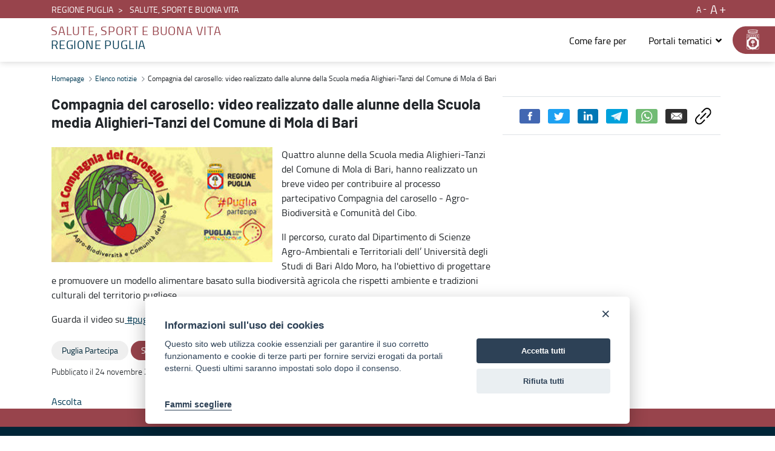

--- FILE ---
content_type: text/html;charset=UTF-8
request_url: https://www.regione.puglia.it/web/salute-sport-e-buona-vita/-/compagnia-del-carosello-video-realizzato-dalle-alunne-della-scuola-media-alighieri-tanzi-del-comune-di-mola-di-bari
body_size: 112604
content:


































	
		
			<!DOCTYPE html>


























































<html class="ltr" dir="ltr" lang="it-IT">

<head>



                <meta property="og:url" content="https://www.regione.puglia.it/web/salute-sport-e-buona-vita/-/compagnia-del-carosello-video-realizzato-dalle-alunne-della-scuola-media-alighieri-tanzi-del-comune-di-mola-di-bari" />
                <meta property="og:type" content="article" />
                <meta property="og:title" content="Compagnia del carosello: video realizzato dalle alunne della Scuola media Alighieri-Tanzi del Comune di Mola di Bari - Salute, sport e buona vita" />
                <meta property="og:description" content="" />
                <meta property="og:image" content="https://www.regione.puglia.it" />
                <meta property="fb:pages" content="74217848665" />

                <meta name="twitter:card" content="summary" />
                <meta name="twitter:site" content="https://www.regione.puglia.it/web/salute-sport-e-buona-vita/-/compagnia-del-carosello-video-realizzato-dalle-alunne-della-scuola-media-alighieri-tanzi-del-comune-di-mola-di-bari" />
                <meta name="twitter:title" content="Compagnia del carosello: video realizzato dalle alunne della Scuola media Alighieri-Tanzi del Comune di Mola di Bari - Salute, sport e buona vita" />
                <meta name="twitter:description" content="" />
                <meta name="twitter:image" content="https://www.regione.puglia.it" />
                <meta property="fb:pages" content="74217848665" />
            
    <title>Compagnia del carosello: video realizzato dalle alunne della Scuola media Alighieri-Tanzi del Comune di Mola di Bari - Salute, sport e buona vita - Regione Puglia</title>

    <meta content="initial-scale=1.0, width=device-width" name="viewport" />


































<meta content="text/html; charset=UTF-8" http-equiv="content-type" />









<meta content="puglia partecipa,salute,sport e buona vita" lang="it-IT" name="keywords" />


<script data-senna-track="temporary">var Liferay = window.Liferay || {};Liferay.Icons = Liferay.Icons || {};Liferay.Icons.basePath = '/o/icons';Liferay.Icons.spritemap = 'https://www.regione.puglia.it/o/child-portale-istituzionale-theme/images/clay/icons.svg';Liferay.Icons.systemSpritemap = 'https://www.regione.puglia.it/o/child-portale-istituzionale-theme/images/clay/icons.svg';</script>
<script data-senna-track="permanent" src="/combo?browserId=chrome&minifierType=js&languageId=it_IT&t=1769100321941&/o/frontend-js-jquery-web/jquery/jquery.min.js&/o/frontend-js-jquery-web/jquery/init.js&/o/frontend-js-jquery-web/jquery/ajax.js&/o/frontend-js-jquery-web/jquery/bootstrap.bundle.min.js&/o/frontend-js-jquery-web/jquery/collapsible_search.js&/o/frontend-js-jquery-web/jquery/fm.js&/o/frontend-js-jquery-web/jquery/form.js&/o/frontend-js-jquery-web/jquery/popper.min.js&/o/frontend-js-jquery-web/jquery/side_navigation.js" type="text/javascript"></script>
<link data-senna-track="permanent" href="/o/frontend-theme-font-awesome-web/css/main.css?&mac=UTeCeONYcyhwFY2ArFOj9Fgf2RU=&browserId=chrome&languageId=it_IT&minifierType=css&themeId=childportaleistituzionaletheme_WAR_childportaleistituzionaletheme" rel="stylesheet" type="text/css" />
<link data-senna-track="temporary" href="https://www.regione.puglia.it/web/salute-sport-e-buona-vita/-/compagnia-del-carosello-video-realizzato-dalle-alunne-della-scuola-media-alighieri-tanzi-del-comune-di-mola-di-bari" rel="canonical" />
<link data-senna-track="temporary" href="https://www.regione.puglia.it/web/salute-sport-e-buona-vita/-/compagnia-del-carosello-video-realizzato-dalle-alunne-della-scuola-media-alighieri-tanzi-del-comune-di-mola-di-bari" hreflang="it-IT" rel="alternate" />
<link data-senna-track="temporary" href="https://www.regione.puglia.it/web/salute-sport-e-buona-vita/-/compagnia-del-carosello-video-realizzato-dalle-alunne-della-scuola-media-alighieri-tanzi-del-comune-di-mola-di-bari" hreflang="x-default" rel="alternate" />

<meta property="og:locale" content="it_IT">
<meta property="og:locale:alternate" content="it_IT">
<meta property="og:site_name" content="Salute, sport e buona vita">
<meta property="og:title" content="Compagnia del carosello: video realizzato dalle alunne della Scuola media Alighieri-Tanzi del Comune di Mola di Bari - Salute, sport e buona vita - Regione Puglia">
<meta property="og:type" content="website">
<meta property="og:url" content="https://www.regione.puglia.it/web/salute-sport-e-buona-vita/-/compagnia-del-carosello-video-realizzato-dalle-alunne-della-scuola-media-alighieri-tanzi-del-comune-di-mola-di-bari">


<link href="https://www.regione.puglia.it/o/child-portale-istituzionale-theme/images/favicon.ico" rel="icon" />



<link class="lfr-css-file" data-senna-track="temporary" href="https://www.regione.puglia.it/o/child-portale-istituzionale-theme/css/clay.css?browserId=chrome&amp;themeId=childportaleistituzionaletheme_WAR_childportaleistituzionaletheme&amp;minifierType=css&amp;languageId=it_IT&amp;t=1747683102000" id="liferayAUICSS" rel="stylesheet" type="text/css" />









	

	





	



	

		<link data-senna-track="temporary" href="/combo?browserId=chrome&amp;minifierType=&amp;themeId=childportaleistituzionaletheme_WAR_childportaleistituzionaletheme&amp;languageId=it_IT&amp;com_liferay_asset_publisher_web_portlet_AssetPublisherPortlet_INSTANCE_jxAVbHaoAjVJ:%2Fcss%2Fmain.css&amp;com_liferay_portal_search_web_search_bar_portlet_SearchBarPortlet_INSTANCE_templateSearch:%2Fcss%2Fmain.css&amp;com_liferay_product_navigation_product_menu_web_portlet_ProductMenuPortlet:%2Fcss%2Fmain.css&amp;com_liferay_product_navigation_user_personal_bar_web_portlet_ProductNavigationUserPersonalBarPortlet:%2Fcss%2Fmain.css&amp;com_liferay_site_navigation_menu_web_portlet_SiteNavigationMenuPortlet:%2Fcss%2Fmain.css&amp;t=1747683102000" id="4d2d5af9" rel="stylesheet" type="text/css" />

	







<script data-senna-track="temporary" type="text/javascript">
	// <![CDATA[
		var Liferay = Liferay || {};

		Liferay.Browser = {
			acceptsGzip: function() {
				return true;
			},

			

			getMajorVersion: function() {
				return 131.0;
			},

			getRevision: function() {
				return '537.36';
			},
			getVersion: function() {
				return '131.0';
			},

			

			isAir: function() {
				return false;
			},
			isChrome: function() {
				return true;
			},
			isEdge: function() {
				return false;
			},
			isFirefox: function() {
				return false;
			},
			isGecko: function() {
				return true;
			},
			isIe: function() {
				return false;
			},
			isIphone: function() {
				return false;
			},
			isLinux: function() {
				return false;
			},
			isMac: function() {
				return true;
			},
			isMobile: function() {
				return false;
			},
			isMozilla: function() {
				return false;
			},
			isOpera: function() {
				return false;
			},
			isRtf: function() {
				return true;
			},
			isSafari: function() {
				return true;
			},
			isSun: function() {
				return false;
			},
			isWebKit: function() {
				return true;
			},
			isWindows: function() {
				return false;
			}
		};

		Liferay.Data = Liferay.Data || {};

		Liferay.Data.ICONS_INLINE_SVG = true;

		Liferay.Data.NAV_SELECTOR = '#navigation';

		Liferay.Data.NAV_SELECTOR_MOBILE = '#navigationCollapse';

		Liferay.Data.isCustomizationView = function() {
			return false;
		};

		Liferay.Data.notices = [
			
		];

		(function () {
			var available = {};

			var direction = {};

			

				available['en_US'] = 'inglese\x20\x28Stati\x20Uniti\x29';
				direction['en_US'] = 'ltr';

			

				available['it_IT'] = 'italiano\x20\x28Italia\x29';
				direction['it_IT'] = 'ltr';

			

				available['uk_UA'] = 'ucraino\x20\x28Ucraina\x29';
				direction['uk_UA'] = 'ltr';

			

			Liferay.Language = {
				available,
				direction,
				get: function(key) {
					return key;
				}
			};
		})();

		var featureFlags = {};

		Liferay.FeatureFlags = Object.keys(featureFlags).reduce(
			(acc, key) => ({
				...acc, [key]: Boolean(featureFlags[key])
			}), {}
		);

		Liferay.PortletKeys = {
			DOCUMENT_LIBRARY: 'com_liferay_document_library_web_portlet_DLPortlet',
			DYNAMIC_DATA_MAPPING: 'com_liferay_dynamic_data_mapping_web_portlet_DDMPortlet',
			ITEM_SELECTOR: 'com_liferay_item_selector_web_portlet_ItemSelectorPortlet'
		};

		Liferay.PropsValues = {
			JAVASCRIPT_SINGLE_PAGE_APPLICATION_TIMEOUT: 0,
			UPLOAD_SERVLET_REQUEST_IMPL_MAX_SIZE: 314572800
		};

		Liferay.ThemeDisplay = {

			

			
				getLayoutId: function() {
					return '6';
				},

				

				getLayoutRelativeControlPanelURL: function() {
					return '/group/salute-sport-e-buona-vita/~/control_panel/manage?p_p_id=com_liferay_asset_publisher_web_portlet_AssetPublisherPortlet_INSTANCE_jxAVbHaoAjVJ';
				},

				getLayoutRelativeURL: function() {
					return '/web/salute-sport-e-buona-vita/dettaglio-notizia';
				},
				getLayoutURL: function() {
					return 'https://www.regione.puglia.it/web/salute-sport-e-buona-vita/dettaglio-notizia';
				},
				getParentLayoutId: function() {
					return '0';
				},
				isControlPanel: function() {
					return false;
				},
				isPrivateLayout: function() {
					return 'false';
				},
				isVirtualLayout: function() {
					return false;
				},
			

			getBCP47LanguageId: function() {
				return 'it-IT';
			},
			getCanonicalURL: function() {

				

				return 'https\x3a\x2f\x2fwww\x2eregione\x2epuglia\x2eit\x2fweb\x2fsalute-sport-e-buona-vita\x2f-\x2fcompagnia-del-carosello-video-realizzato-dalle-alunne-della-scuola-media-alighieri-tanzi-del-comune-di-mola-di-bari';
			},
			getCDNBaseURL: function() {
				return 'https://www.regione.puglia.it';
			},
			getCDNDynamicResourcesHost: function() {
				return '';
			},
			getCDNHost: function() {
				return '';
			},
			getCompanyGroupId: function() {
				return '33237';
			},
			getCompanyId: function() {
				return '33201';
			},
			getDefaultLanguageId: function() {
				return 'it_IT';
			},
			getDoAsUserIdEncoded: function() {
				return '';
			},
			getLanguageId: function() {
				return 'it_IT';
			},
			getParentGroupId: function() {
				return '56205';
			},
			getPathContext: function() {
				return '';
			},
			getPathImage: function() {
				return '/image';
			},
			getPathJavaScript: function() {
				return '/o/frontend-js-web';
			},
			getPathMain: function() {
				return '/c';
			},
			getPathThemeImages: function() {
				return 'https://www.regione.puglia.it/o/child-portale-istituzionale-theme/images';
			},
			getPathThemeRoot: function() {
				return '/o/child-portale-istituzionale-theme';
			},
			getPlid: function() {
				return '57194';
			},
			getPortalURL: function() {
				return 'https://www.regione.puglia.it';
			},
			getRealUserId: function() {
				return '33205';
			},
			getScopeGroupId: function() {
				return '56205';
			},
			getScopeGroupIdOrLiveGroupId: function() {
				return '56205';
			},
			getSessionId: function() {
				return '';
			},
			getSiteAdminURL: function() {
				return 'https://www.regione.puglia.it/group/salute-sport-e-buona-vita/~/control_panel/manage?p_p_lifecycle=0&p_p_state=maximized&p_p_mode=view';
			},
			getSiteGroupId: function() {
				return '56205';
			},
			getURLControlPanel: function() {
				return '/group/control_panel?refererPlid=57194';
			},
			getURLHome: function() {
				return 'https\x3a\x2f\x2fwww\x2eregione\x2epuglia\x2eit\x2fweb\x2fguest';
			},
			getUserEmailAddress: function() {
				return '';
			},
			getUserId: function() {
				return '33205';
			},
			getUserName: function() {
				return '';
			},
			isAddSessionIdToURL: function() {
				return false;
			},
			isImpersonated: function() {
				return false;
			},
			isSignedIn: function() {
				return false;
			},

			isStagedPortlet: function() {
				
					
						return true;
					
					
			},

			isStateExclusive: function() {
				return false;
			},
			isStateMaximized: function() {
				return false;
			},
			isStatePopUp: function() {
				return false;
			}
		};

		var themeDisplay = Liferay.ThemeDisplay;

		Liferay.AUI = {

			

			getCombine: function() {
				return true;
			},
			getComboPath: function() {
				return '/combo/?browserId=chrome&minifierType=&languageId=it_IT&t=1727811947817&';
			},
			getDateFormat: function() {
				return '%d/%m/%Y';
			},
			getEditorCKEditorPath: function() {
				return '/o/frontend-editor-ckeditor-web';
			},
			getFilter: function() {
				var filter = 'raw';

				
					
						filter = 'min';
					
					

				return filter;
			},
			getFilterConfig: function() {
				var instance = this;

				var filterConfig = null;

				if (!instance.getCombine()) {
					filterConfig = {
						replaceStr: '.js' + instance.getStaticResourceURLParams(),
						searchExp: '\\.js$'
					};
				}

				return filterConfig;
			},
			getJavaScriptRootPath: function() {
				return '/o/frontend-js-web';
			},
			getPortletRootPath: function() {
				return '/html/portlet';
			},
			getStaticResourceURLParams: function() {
				return '?browserId=chrome&minifierType=&languageId=it_IT&t=1727811947817';
			}
		};

		Liferay.authToken = 'ETNpWvRO';

		

		Liferay.currentURL = '\x2fweb\x2fsalute-sport-e-buona-vita\x2f-\x2fcompagnia-del-carosello-video-realizzato-dalle-alunne-della-scuola-media-alighieri-tanzi-del-comune-di-mola-di-bari';
		Liferay.currentURLEncoded = '\x252Fweb\x252Fsalute-sport-e-buona-vita\x252F-\x252Fcompagnia-del-carosello-video-realizzato-dalle-alunne-della-scuola-media-alighieri-tanzi-del-comune-di-mola-di-bari';
	// ]]>
</script>

<script data-senna-track="temporary" type="text/javascript">window.__CONFIG__= {basePath: '',combine: true, defaultURLParams: null, explainResolutions: false, exposeGlobal: false, logLevel: 'warn', namespace:'Liferay', reportMismatchedAnonymousModules: 'warn', resolvePath: '/o/js_resolve_modules', url: '/combo/?browserId=chrome&minifierType=&languageId=it_IT&t=1727811947817&', waitTimeout: 600000};</script><script data-senna-track="permanent" src="/o/frontend-js-loader-modules-extender/loader.js?&mac=8TOodH/f/0adFbM2161Kv7ZtPbo=&browserId=chrome&languageId=it_IT&minifierType=js" type="text/javascript"></script><script data-senna-track="permanent" src="/combo?browserId=chrome&minifierType=js&languageId=it_IT&t=1727811947817&/o/frontend-js-aui-web/aui/aui/aui.js&/o/frontend-js-aui-web/liferay/modules.js&/o/frontend-js-aui-web/liferay/aui_sandbox.js&/o/frontend-js-aui-web/aui/attribute-base/attribute-base.js&/o/frontend-js-aui-web/aui/attribute-complex/attribute-complex.js&/o/frontend-js-aui-web/aui/attribute-core/attribute-core.js&/o/frontend-js-aui-web/aui/attribute-observable/attribute-observable.js&/o/frontend-js-aui-web/aui/attribute-extras/attribute-extras.js&/o/frontend-js-aui-web/aui/event-custom-base/event-custom-base.js&/o/frontend-js-aui-web/aui/event-custom-complex/event-custom-complex.js&/o/frontend-js-aui-web/aui/oop/oop.js&/o/frontend-js-aui-web/aui/aui-base-lang/aui-base-lang.js&/o/frontend-js-aui-web/liferay/dependency.js&/o/frontend-js-aui-web/liferay/util.js&/o/frontend-js-web/liferay/dom_task_runner.js&/o/frontend-js-web/liferay/events.js&/o/frontend-js-web/liferay/lazy_load.js&/o/frontend-js-web/liferay/liferay.js&/o/frontend-js-web/liferay/global.bundle.js&/o/frontend-js-web/liferay/portlet.js&/o/frontend-js-web/liferay/workflow.js&/o/frontend-js-module-launcher/webpack_federation.js" type="text/javascript"></script>
<script data-senna-track="temporary" type="text/javascript">try {var MODULE_MAIN='product-navigation-simulation-device@6.0.20/index';var MODULE_PATH='/o/product-navigation-simulation-device';AUI().applyConfig({groups:{"navigation-simulation-device":{base:MODULE_PATH+"/js/",combine:Liferay.AUI.getCombine(),filter:Liferay.AUI.getFilterConfig(),modules:{"liferay-product-navigation-simulation-device":{path:"product_navigation_simulation_device.js",requires:["aui-dialog-iframe-deprecated","aui-event-input","aui-modal","liferay-portlet-base","liferay-product-navigation-control-menu","liferay-util-window","liferay-widget-size-animation-plugin"]}},root:MODULE_PATH+"/js/"}}});
} catch(error) {console.error(error);}try {var MODULE_MAIN='@liferay/frontend-js-state-web@1.0.13/index';var MODULE_PATH='/o/frontend-js-state-web';AUI().applyConfig({groups:{state:{mainModule:MODULE_MAIN}}});
} catch(error) {console.error(error);}try {var MODULE_MAIN='@liferay/frontend-js-react-web@5.0.21/index';var MODULE_PATH='/o/frontend-js-react-web';AUI().applyConfig({groups:{react:{mainModule:MODULE_MAIN}}});
} catch(error) {console.error(error);}try {var MODULE_MAIN='frontend-js-components-web@2.0.33/index';var MODULE_PATH='/o/frontend-js-components-web';AUI().applyConfig({groups:{components:{mainModule:MODULE_MAIN}}});
} catch(error) {console.error(error);}try {var MODULE_MAIN='journal-web@5.0.80/index';var MODULE_PATH='/o/journal-web';AUI().applyConfig({groups:{journal:{base:MODULE_PATH+"/js/",combine:Liferay.AUI.getCombine(),filter:Liferay.AUI.getFilterConfig(),modules:{"liferay-journal-navigation":{path:"navigation.js",requires:["aui-component","liferay-portlet-base","liferay-search-container"]},"liferay-portlet-journal":{path:"main.js",requires:["aui-base","aui-dialog-iframe-deprecated","liferay-portlet-base","liferay-util-window"]}},root:MODULE_PATH+"/js/"}}});
} catch(error) {console.error(error);}try {var MODULE_MAIN='invitation-invite-members-web@5.0.17/index';var MODULE_PATH='/o/invitation-invite-members-web';AUI().applyConfig({groups:{"invite-members":{base:MODULE_PATH+"/invite_members/js/",combine:Liferay.AUI.getCombine(),filter:Liferay.AUI.getFilterConfig(),modules:{"liferay-portlet-invite-members":{path:"main.js",requires:["aui-base","autocomplete-base","datasource-io","datatype-number","liferay-portlet-base","liferay-util-window","node-core"]}},root:MODULE_PATH+"/invite_members/js/"}}});
} catch(error) {console.error(error);}try {var MODULE_MAIN='layout-taglib@9.0.0/index';var MODULE_PATH='/o/layout-taglib';AUI().applyConfig({groups:{"layout-taglib":{base:MODULE_PATH+"/",combine:Liferay.AUI.getCombine(),filter:Liferay.AUI.getFilterConfig(),modules:{"liferay-layouts-tree":{path:"layouts_tree/js/layouts_tree.js",requires:["aui-tree-view"]},"liferay-layouts-tree-check-content-display-page":{path:"layouts_tree/js/layouts_tree_check_content_display_page.js",requires:["aui-component","plugin"]},"liferay-layouts-tree-node-radio":{path:"layouts_tree/js/layouts_tree_node_radio.js",requires:["aui-tree-node"]},"liferay-layouts-tree-node-task":{path:"layouts_tree/js/layouts_tree_node_task.js",requires:["aui-tree-node"]},"liferay-layouts-tree-radio":{path:"layouts_tree/js/layouts_tree_radio.js",requires:["aui-tree-node","liferay-layouts-tree-node-radio"]},"liferay-layouts-tree-selectable":{path:"layouts_tree/js/layouts_tree_selectable.js",requires:["liferay-layouts-tree-node-task"]},"liferay-layouts-tree-state":{path:"layouts_tree/js/layouts_tree_state.js",requires:["aui-base"]}},root:MODULE_PATH+"/"}}});
} catch(error) {console.error(error);}try {var MODULE_MAIN='portal-search-web@6.0.52/index';var MODULE_PATH='/o/portal-search-web';AUI().applyConfig({groups:{search:{base:MODULE_PATH+"/js/",combine:Liferay.AUI.getCombine(),filter:Liferay.AUI.getFilterConfig(),modules:{"liferay-search-bar":{path:"search_bar.js",requires:[]},"liferay-search-custom-filter":{path:"custom_filter.js",requires:[]},"liferay-search-facet-util":{path:"facet_util.js",requires:[]},"liferay-search-modified-facet":{path:"modified_facet.js",requires:["aui-form-validator","liferay-search-facet-util"]},"liferay-search-modified-facet-configuration":{path:"modified_facet_configuration.js",requires:["aui-node"]},"liferay-search-sort-configuration":{path:"sort_configuration.js",requires:["aui-node"]},"liferay-search-sort-util":{path:"sort_util.js",requires:[]}},root:MODULE_PATH+"/js/"}}});
} catch(error) {console.error(error);}try {var MODULE_MAIN='@liferay/document-library-web@6.0.89/document_library/js/index';var MODULE_PATH='/o/document-library-web';AUI().applyConfig({groups:{dl:{base:MODULE_PATH+"/document_library/js/legacy/",combine:Liferay.AUI.getCombine(),filter:Liferay.AUI.getFilterConfig(),modules:{"document-library-upload":{path:"upload.js",requires:["aui-component","aui-data-set-deprecated","aui-overlay-manager-deprecated","aui-overlay-mask-deprecated","aui-parse-content","aui-progressbar","aui-template-deprecated","aui-tooltip","liferay-history-manager","liferay-search-container","querystring-parse-simple","uploader"]},"liferay-document-library":{path:"main.js",requires:["document-library-upload","liferay-portlet-base"]}},root:MODULE_PATH+"/document_library/js/legacy/"}}});
} catch(error) {console.error(error);}try {var MODULE_MAIN='staging-processes-web@5.0.24/index';var MODULE_PATH='/o/staging-processes-web';AUI().applyConfig({groups:{stagingprocessesweb:{base:MODULE_PATH+"/",combine:Liferay.AUI.getCombine(),filter:Liferay.AUI.getFilterConfig(),modules:{"liferay-staging-processes-export-import":{path:"js/main.js",requires:["aui-datatype","aui-dialog-iframe-deprecated","aui-modal","aui-parse-content","aui-toggler","aui-tree-view","liferay-portlet-base","liferay-util-window"]}},root:MODULE_PATH+"/"}}});
} catch(error) {console.error(error);}try {var MODULE_MAIN='frontend-editor-alloyeditor-web@5.0.25/index';var MODULE_PATH='/o/frontend-editor-alloyeditor-web';AUI().applyConfig({groups:{alloyeditor:{base:MODULE_PATH+"/js/",combine:Liferay.AUI.getCombine(),filter:Liferay.AUI.getFilterConfig(),modules:{"liferay-alloy-editor":{path:"alloyeditor.js",requires:["aui-component","liferay-portlet-base","timers"]},"liferay-alloy-editor-source":{path:"alloyeditor_source.js",requires:["aui-debounce","liferay-fullscreen-source-editor","liferay-source-editor","plugin"]}},root:MODULE_PATH+"/js/"}}});
} catch(error) {console.error(error);}try {var MODULE_MAIN='product-navigation-taglib@6.0.24/index';var MODULE_PATH='/o/product-navigation-taglib';AUI().applyConfig({groups:{controlmenu:{base:MODULE_PATH+"/",combine:Liferay.AUI.getCombine(),filter:Liferay.AUI.getFilterConfig(),modules:{"liferay-product-navigation-control-menu":{path:"control_menu/js/product_navigation_control_menu.js",requires:["aui-node","event-touch"]}},root:MODULE_PATH+"/"}}});
} catch(error) {console.error(error);}try {var MODULE_MAIN='exportimport-web@5.0.34/index';var MODULE_PATH='/o/exportimport-web';AUI().applyConfig({groups:{exportimportweb:{base:MODULE_PATH+"/",combine:Liferay.AUI.getCombine(),filter:Liferay.AUI.getFilterConfig(),modules:{"liferay-export-import-export-import":{path:"js/main.js",requires:["aui-datatype","aui-dialog-iframe-deprecated","aui-modal","aui-parse-content","aui-toggler","aui-tree-view","liferay-portlet-base","liferay-util-window"]}},root:MODULE_PATH+"/"}}});
} catch(error) {console.error(error);}try {var MODULE_MAIN='item-selector-taglib@5.2.8/index.es';var MODULE_PATH='/o/item-selector-taglib';AUI().applyConfig({groups:{"item-selector-taglib":{base:MODULE_PATH+"/",combine:Liferay.AUI.getCombine(),filter:Liferay.AUI.getFilterConfig(),modules:{"liferay-image-selector":{path:"image_selector/js/image_selector.js",requires:["aui-base","liferay-item-selector-dialog","liferay-portlet-base","uploader"]}},root:MODULE_PATH+"/"}}});
} catch(error) {console.error(error);}try {var MODULE_MAIN='@liferay/frontend-taglib@7.0.11/index';var MODULE_PATH='/o/frontend-taglib';AUI().applyConfig({groups:{"frontend-taglib":{base:MODULE_PATH+"/",combine:Liferay.AUI.getCombine(),filter:Liferay.AUI.getFilterConfig(),modules:{"liferay-management-bar":{path:"management_bar/js/management_bar.js",requires:["aui-component","liferay-portlet-base"]},"liferay-sidebar-panel":{path:"sidebar_panel/js/sidebar_panel.js",requires:["aui-base","aui-debounce","aui-parse-content","liferay-portlet-base"]}},root:MODULE_PATH+"/"}}});
} catch(error) {console.error(error);}try {var MODULE_MAIN='calendar-web@5.0.40/index';var MODULE_PATH='/o/calendar-web';AUI().applyConfig({groups:{calendar:{base:MODULE_PATH+"/js/",combine:Liferay.AUI.getCombine(),filter:Liferay.AUI.getFilterConfig(),modules:{"liferay-calendar-a11y":{path:"calendar_a11y.js",requires:["calendar"]},"liferay-calendar-container":{path:"calendar_container.js",requires:["aui-alert","aui-base","aui-component","liferay-portlet-base"]},"liferay-calendar-date-picker-sanitizer":{path:"date_picker_sanitizer.js",requires:["aui-base"]},"liferay-calendar-interval-selector":{path:"interval_selector.js",requires:["aui-base","liferay-portlet-base"]},"liferay-calendar-interval-selector-scheduler-event-link":{path:"interval_selector_scheduler_event_link.js",requires:["aui-base","liferay-portlet-base"]},"liferay-calendar-list":{path:"calendar_list.js",requires:["aui-template-deprecated","liferay-scheduler"]},"liferay-calendar-message-util":{path:"message_util.js",requires:["liferay-util-window"]},"liferay-calendar-recurrence-converter":{path:"recurrence_converter.js",requires:[]},"liferay-calendar-recurrence-dialog":{path:"recurrence.js",requires:["aui-base","liferay-calendar-recurrence-util"]},"liferay-calendar-recurrence-util":{path:"recurrence_util.js",requires:["aui-base","liferay-util-window"]},"liferay-calendar-reminders":{path:"calendar_reminders.js",requires:["aui-base"]},"liferay-calendar-remote-services":{path:"remote_services.js",requires:["aui-base","aui-component","liferay-calendar-util","liferay-portlet-base"]},"liferay-calendar-session-listener":{path:"session_listener.js",requires:["aui-base","liferay-scheduler"]},"liferay-calendar-simple-color-picker":{path:"simple_color_picker.js",requires:["aui-base","aui-template-deprecated"]},"liferay-calendar-simple-menu":{path:"simple_menu.js",requires:["aui-base","aui-template-deprecated","event-outside","event-touch","widget-modality","widget-position","widget-position-align","widget-position-constrain","widget-stack","widget-stdmod"]},"liferay-calendar-util":{path:"calendar_util.js",requires:["aui-datatype","aui-io","aui-scheduler","aui-toolbar","autocomplete","autocomplete-highlighters"]},"liferay-scheduler":{path:"scheduler.js",requires:["async-queue","aui-datatype","aui-scheduler","dd-plugin","liferay-calendar-a11y","liferay-calendar-message-util","liferay-calendar-recurrence-converter","liferay-calendar-recurrence-util","liferay-calendar-util","liferay-scheduler-event-recorder","liferay-scheduler-models","promise","resize-plugin"]},"liferay-scheduler-event-recorder":{path:"scheduler_event_recorder.js",requires:["dd-plugin","liferay-calendar-util","resize-plugin"]},"liferay-scheduler-models":{path:"scheduler_models.js",requires:["aui-datatype","dd-plugin","liferay-calendar-util"]}},root:MODULE_PATH+"/js/"}}});
} catch(error) {console.error(error);}try {var MODULE_MAIN='contacts-web@5.0.27/index';var MODULE_PATH='/o/contacts-web';AUI().applyConfig({groups:{contactscenter:{base:MODULE_PATH+"/js/",combine:Liferay.AUI.getCombine(),filter:Liferay.AUI.getFilterConfig(),modules:{"liferay-contacts-center":{path:"main.js",requires:["aui-io-plugin-deprecated","aui-toolbar","autocomplete-base","datasource-io","json-parse","liferay-portlet-base","liferay-util-window"]}},root:MODULE_PATH+"/js/"}}});
} catch(error) {console.error(error);}try {var MODULE_MAIN='staging-taglib@7.0.19/index';var MODULE_PATH='/o/staging-taglib';AUI().applyConfig({groups:{stagingTaglib:{base:MODULE_PATH+"/",combine:Liferay.AUI.getCombine(),filter:Liferay.AUI.getFilterConfig(),modules:{"liferay-export-import-management-bar-button":{path:"export_import_entity_management_bar_button/js/main.js",requires:["aui-component","liferay-search-container","liferay-search-container-select"]}},root:MODULE_PATH+"/"}}});
} catch(error) {console.error(error);}try {var MODULE_MAIN='dynamic-data-mapping-web@5.0.49/index';var MODULE_PATH='/o/dynamic-data-mapping-web';!function(){var a=Liferay.AUI;AUI().applyConfig({groups:{ddm:{base:MODULE_PATH+"/js/",combine:Liferay.AUI.getCombine(),filter:a.getFilterConfig(),modules:{"liferay-ddm-form":{path:"ddm_form.js",requires:["aui-base","aui-datatable","aui-datatype","aui-image-viewer","aui-parse-content","aui-set","aui-sortable-list","json","liferay-form","liferay-layouts-tree","liferay-layouts-tree-radio","liferay-layouts-tree-selectable","liferay-map-base","liferay-translation-manager","liferay-util-window"]},"liferay-portlet-dynamic-data-mapping":{condition:{trigger:"liferay-document-library"},path:"main.js",requires:["arraysort","aui-form-builder-deprecated","aui-form-validator","aui-map","aui-text-unicode","json","liferay-menu","liferay-translation-manager","liferay-util-window","text"]},"liferay-portlet-dynamic-data-mapping-custom-fields":{condition:{trigger:"liferay-document-library"},path:"custom_fields.js",requires:["liferay-portlet-dynamic-data-mapping"]}},root:MODULE_PATH+"/js/"}}})}();
} catch(error) {console.error(error);}try {var MODULE_MAIN='portal-workflow-task-web@5.0.32/index';var MODULE_PATH='/o/portal-workflow-task-web';AUI().applyConfig({groups:{workflowtasks:{base:MODULE_PATH+"/js/",combine:Liferay.AUI.getCombine(),filter:Liferay.AUI.getFilterConfig(),modules:{"liferay-workflow-tasks":{path:"main.js",requires:["liferay-util-window"]}},root:MODULE_PATH+"/js/"}}});
} catch(error) {console.error(error);}try {var MODULE_MAIN='segments-simulation-web@3.0.13/index';var MODULE_PATH='/o/segments-simulation-web';AUI().applyConfig({groups:{segmentssimulation:{base:MODULE_PATH+"/js/",combine:Liferay.AUI.getCombine(),filter:Liferay.AUI.getFilterConfig(),modules:{"liferay-portlet-segments-simulation":{path:"main.js",requires:["aui-base","liferay-portlet-base"]}},root:MODULE_PATH+"/js/"}}});
} catch(error) {console.error(error);}try {var MODULE_MAIN='commerce-product-content-web@4.0.51/index';var MODULE_PATH='/o/commerce-product-content-web';AUI().applyConfig({groups:{productcontent:{base:MODULE_PATH+"/js/",combine:Liferay.AUI.getCombine(),modules:{"liferay-commerce-product-content":{path:"product_content.js",requires:["aui-base","aui-io-request","aui-parse-content","liferay-portlet-base","liferay-portlet-url"]}},root:MODULE_PATH+"/js/"}}});
} catch(error) {console.error(error);}try {var MODULE_MAIN='commerce-frontend-impl@4.0.23/index';var MODULE_PATH='/o/commerce-frontend-impl';AUI().applyConfig({groups:{commercefrontend:{base:MODULE_PATH+"/js/",combine:Liferay.AUI.getCombine(),modules:{"liferay-commerce-frontend-asset-categories-selector":{path:"liferay_commerce_frontend_asset_categories_selector.js",requires:["aui-tree","liferay-commerce-frontend-asset-tag-selector"]},"liferay-commerce-frontend-asset-tag-selector":{path:"liferay_commerce_frontend_asset_tag_selector.js",requires:["aui-io-plugin-deprecated","aui-live-search-deprecated","aui-template-deprecated","aui-textboxlist-deprecated","datasource-cache","liferay-service-datasource"]},"liferay-commerce-frontend-management-bar-state":{condition:{trigger:"liferay-management-bar"},path:"management_bar_state.js",requires:["liferay-management-bar"]}},root:MODULE_PATH+"/js/"}}});
} catch(error) {console.error(error);}</script>


<script data-senna-track="temporary" type="text/javascript">
	// <![CDATA[
		
			
				
		

		

		
	// ]]>
</script>





	
		

			

			
		
		



	
		

			

			
				<!-- Matomo -->
<script type="text/plain" data-cookiecategory="analytics">
  var _paq = window._paq = window._paq || [];
  /* tracker methods like "setCustomDimension" should be called before "trackPageView" */
  _paq.push(['trackPageView']);
  _paq.push(['enableLinkTracking']);
  (function() {
    var u="https://ingestion.webanalytics.italia.it/";
    _paq.push(['setTrackerUrl', u+'matomo.php']);
    _paq.push(['setSiteId', 'eO35kgMqon']);
    var d=document, g=d.createElement('script'), s=d.getElementsByTagName('script')[0];
    g.type='text/javascript'; g.async=true; g.src=u+'matomo.js'; s.parentNode.insertBefore(g,s);
  })();
</script>
<!-- End Matomo Code  -->
			
		
	












	

	





	



	













	
	<link data-senna-track="temporary" href="/o/social-bookmarks-taglib/css/main.css?browserId=chrome&themeId=childportaleistituzionaletheme_WAR_childportaleistituzionaletheme&minifierType=css&languageId=it_IT&t=1747683102000" rel="stylesheet" type="text/css" />










<link class="lfr-css-file" data-senna-track="temporary" href="https://www.regione.puglia.it/o/child-portale-istituzionale-theme/css/main.css?browserId=chrome&amp;themeId=childportaleistituzionaletheme_WAR_childportaleistituzionaletheme&amp;minifierType=css&amp;languageId=it_IT&amp;t=1747683102000" id="liferayThemeCSS" rel="stylesheet" type="text/css" />








	<style data-senna-track="temporary" type="text/css">

		

			

		

			

		

			

		

			

		

			

		

			

		

			

		

			

		

	</style>


<link href="/o/commerce-frontend-js/styles/main.css" rel="stylesheet"type="text/css" /><style data-senna-track="temporary" type="text/css">
</style>
<script type="text/javascript">
// <![CDATA[
Liferay.Loader.require('@liferay/frontend-js-state-web@1.0.13', function(_liferayFrontendJsStateWeb1013) {
try {
(function() {
var FrontendJsState = _liferayFrontendJsStateWeb1013;

})();
} catch (err) {
	console.error(err);
}
});
// ]]>
</script><script type="text/javascript">
// <![CDATA[
Liferay.on(
	'ddmFieldBlur', function(event) {
		if (window.Analytics) {
			Analytics.send(
				'fieldBlurred',
				'Form',
				{
					fieldName: event.fieldName,
					focusDuration: event.focusDuration,
					formId: event.formId,
					page: event.page
				}
			);
		}
	}
);

Liferay.on(
	'ddmFieldFocus', function(event) {
		if (window.Analytics) {
			Analytics.send(
				'fieldFocused',
				'Form',
				{
					fieldName: event.fieldName,
					formId: event.formId,
					page: event.page
				}
			);
		}
	}
);

Liferay.on(
	'ddmFormPageShow', function(event) {
		if (window.Analytics) {
			Analytics.send(
				'pageViewed',
				'Form',
				{
					formId: event.formId,
					page: event.page,
					title: event.title
				}
			);
		}
	}
);

Liferay.on(
	'ddmFormSubmit', function(event) {
		if (window.Analytics) {
			Analytics.send(
				'formSubmitted',
				'Form',
				{
					formId: event.formId
				}
			);
		}
	}
);

Liferay.on(
	'ddmFormView', function(event) {
		if (window.Analytics) {
			Analytics.send(
				'formViewed',
				'Form',
				{
					formId: event.formId,
					title: event.title
				}
			);
		}
	}
);
// ]]>
</script>



















<script data-senna-track="temporary" type="text/javascript">
	if (window.Analytics) {
		window._com_liferay_document_library_analytics_isViewFileEntry = false;
	}
</script>















    <script type="text/javascript">
        window.rsConf = {
            general: {
                usePost: true
            },
            cb: {
                ui: {
                    open: function() {
                        $('.owl-all').owlCarousel(option);
                        carouselMobile();
                    }
                }
            }
        };
    </script>
    <script src="//cdn1.readspeaker.com/script/10632/webReader/webReader.js?pids=wr" type="text/javascript"></script>
</head>

<body class="controls-visible chrome salute yui3-skin-sam signed-out public-page site">
<a href="#top" accesskey="2" class="d-none">Top</a>
<a href="#content" title="Vai al contenuto" class="d-none">Vai al contenuto</a>
















































































<div class="container-fluid portale-istituzionale secondo-livello" id="wrapper">

<header id="header">
	<!-- sticky -->
	<div id="header-firstnav" class="header-firstnav header-slim header-font bg-sticky-nav" role="presentation">
		<div class="container">
			<div class="row align-items-center">
				<div class="col-9">
					<div class="breadcrumb-wrapper">
												
						






































	

	<div class="portlet-boundary portlet-boundary_com_liferay_site_navigation_breadcrumb_web_portlet_SiteNavigationBreadcrumbPortlet_  portlet-static portlet-static-end portlet-barebone portlet-breadcrumb " id="p_p_id_com_liferay_site_navigation_breadcrumb_web_portlet_SiteNavigationBreadcrumbPortlet_INSTANCE_top_header_breadcrumb_">
		<span id="p_com_liferay_site_navigation_breadcrumb_web_portlet_SiteNavigationBreadcrumbPortlet_INSTANCE_top_header_breadcrumb"></span>




	

	
		
			




































	
		
<section class="portlet" id="portlet_com_liferay_site_navigation_breadcrumb_web_portlet_SiteNavigationBreadcrumbPortlet_INSTANCE_top_header_breadcrumb">


	<div class="portlet-content">


		
			<div class=" portlet-content-container">
				


	<div class="portlet-body">



	
		
			
				
					















































	

				

				
					
						


	

		



























































<nav aria-label="Briciole di pane" id="_com_liferay_site_navigation_breadcrumb_web_portlet_SiteNavigationBreadcrumbPortlet_INSTANCE_top_header_breadcrumb_breadcrumbs-defaultScreen">
	

		

				<ul class="breadcrumb breadcrumb-horizontal">


				<li class="" >
						<a

							href="/web/guest"

						>

					Regione Puglia

						</a>
				</li>

				<li class="active" aria-current="page">

					Salute, sport e buona vita

				</li>
		</ul>

	
</nav>

	
	
					
				
			
		
	
	


	</div>

			</div>
		
	</div>
</section>
	

		
		







	</div>






						
						
					</div>	
				</div>
				<div class="col-3">
					<div class="language-accessibility float-right">
						<a href="#"><span class="zoom-less font-decrease">A</span></a>
						<a href="#"><span class="zoom-more font-increase">A</span></a>
					</div>
				</div>
			</div>
		</div>
	</div>
	<!-- header second nav -->
	<div class="header-secondnav it-nav-wrapper header-font sticky-top " role="presentation">
	<span class="main-logo-puglia">
		<a href="http://www.regione.puglia.it" title="regione puglia">
			<svg xmlns="http://www.w3.org/2000/svg" width="69.702" height="45.598" viewBox="0 0 69.702 45.598">
				<g id="logo_puglia" transform="translate(-1299.997 -113)">
					<path id="background" data-name="Union 3" d="M0,0V45.6H48.856v-.083a22.8,22.8,0,0,0,0-45.433V0Z" transform="translate(1369.699 158.598) rotate(180)" fill="#5a768a" />
					<g id="Group_5273" data-name="Group 5273" transform="translate(1323.23 118.805)">
						<g id="Group_5066" data-name="Group 5066" transform="translate(6.992 17.128)">
							<path id="Path_4903" data-name="Path 4903" d="M.047,0A.261.261,0,0,0,0,.031L0,.019C.013.009.032.01.047,0" fill="#fff" stroke="#fff" stroke-width="0.25" />
						</g>
						<g id="Group_5068" data-name="Group 5068" transform="translate(6.638 16.625)">
							<path id="Path_4905" data-name="Path 4905" d="M-38.053-15.477a.843.843,0,0,1,.448.382.576.576,0,0,0,.346.293,2.64,2.64,0,0,1-.291-.541c.256.1.457.229.469.53,0,.091.085.088.166.09v-.293c.186.061.232.225.314.357a1.3,1.3,0,0,1,.04-.48.424.424,0,0,1,.157.6c-.025.064-.032.1.035.14a1.763,1.763,0,0,1,.16.11l.061-.4a.431.431,0,0,1,.133.461.1.1,0,0,0,.027.115c.06.054.113.116.17.176.045-.014-.006-.107.076-.09s.038.07.044.1a.266.266,0,0,0,.316.245c.087-.008.123-.048.088-.134s-.076-.166-.1-.252a.283.283,0,0,0-.207-.205.651.651,0,0,1-.428-.392c.106-.025.193.041.29.023a.914.914,0,0,0-.175-.239c-.1-.117-.18-.261-.366-.135-.025.017-.052.009-.067-.028s.017-.052.046-.067c.046-.024.1-.022.14-.067-.029-.063-.061-.117-.147-.11a.921.921,0,0,1-.624-.253c-.037-.027-.085-.061-.066-.117s.085-.054.135-.046a2.36,2.36,0,0,1,.5.138c-.013-.044-.021-.076-.031-.107-.049-.145-.13-.184-.267-.127a.554.554,0,0,1-.592-.106.575.575,0,0,1,.534-.094c-.11-.12-.178-.321-.4-.191-.03.018-.051.016-.068-.018s0-.063.037-.073a.122.122,0,0,0,.076-.044c-.179-.214-.537-.3-.5-.685a.821.821,0,0,1,.425.293c.028-.056.021-.135.1-.129s.1.06.116.115a.61.61,0,0,1,.054.193c0,.3.225.445.425.639a2.177,2.177,0,0,1-.032-.554.166.166,0,0,0-.1-.2c-.029-.014-.1-.022-.053-.089s.075-.01.1.01c.062.045.092.03.1-.043a2.741,2.741,0,0,0,.04-.437.251.251,0,0,1,.124-.23c.049-.031.085-.042.093.039a.443.443,0,0,1-.055.355l.022.03c.041-.014.081-.031.123-.041a.142.142,0,0,1,.168.05.136.136,0,0,1-.023.161c-.083.107-.18.194-.33.139-.057-.021-.082-.006-.089.049a1.187,1.187,0,0,0-.025.373.481.481,0,0,1,.411-.3,1.252,1.252,0,0,1-.28.617.176.176,0,0,0-.036.253.573.573,0,0,1,.1-.06c.04-.016.076-.106.126-.025s-.043.088-.077.105c-.121.061-.126.139-.057.241.037.054.051.124.116.161,0-.06,0-.127.082-.127a.4.4,0,0,1,.26.23c.015.132-.136.06-.176.135a.314.314,0,0,0,.245.179c0-.092,0-.182,0-.271,0-.043.005-.1.044-.112s.077.03.109.06a.369.369,0,0,1,.065.462c-.059.1,0,.11.062.153a2.063,2.063,0,0,1,.035-.31c.027-.092.047-.185.074-.292a.662.662,0,0,1,.139.662c-.1.2.015.314.1.476a2.451,2.451,0,0,0,.059-1.061c0-.035-.025-.046-.052-.059a2.408,2.408,0,0,1-.7-.6,1.031,1.031,0,0,1-.231-.533c-.021-.1,0-.186.138-.168a1.2,1.2,0,0,1-.05-.3,1.426,1.426,0,0,1,.37.243.141.141,0,0,1,.019-.017c-.008-.1-.015-.2-.026-.3a.086.086,0,0,0-.085-.09.592.592,0,0,1-.446-.582.937.937,0,0,1,.5.4c.006-.12.031-.235-.09-.306-.032-.019-.087-.032-.063-.094s.075-.009.107-.012a.253.253,0,0,0-.246-.28c-.248-.036-.381-.227-.515-.451l.571.183a.511.511,0,0,0-.164-.242A.383.383,0,0,1-36-18.815c.033-.042.058-.053.1-.012a.307.307,0,0,1,.129.259c-.006.071-.016.143-.024.214-.012.115.049.183.148.176.043,0,.071.019.057.073s-.046.12-.029.167c.064.184.1.375.162.576a1.732,1.732,0,0,0,.242-.315c-.267-.154-.29-.282-.139-.763a1.3,1.3,0,0,1,.173.245c.055-.061.106-.126.165-.181s.1-.076.119.036a1.88,1.88,0,0,1,.032.342.113.113,0,0,1,.019.017c.082,0,.2-.047.218.072.026.162-.13.2-.241.261a.593.593,0,0,1,.186.384c.107-.155.3-.268.212-.5-.016-.046-.1-.123,0-.153.083-.024.052.081.085.119a.069.069,0,0,0,.021.011.193.193,0,0,0,.026-.191.484.484,0,0,1,.35-.608c-.02.1-.037.191-.06.283s-.054.189-.086.3a1.674,1.674,0,0,1,.172-.075.224.224,0,0,1,.249.044.632.632,0,0,1-.011.911c-.044.043-.1.073-.115.142a2.38,2.38,0,0,0-.021.666c.185-.131.378-.238.253-.5a.12.12,0,0,1,0-.028c-.007-.038,0-.066.044-.073s.041.028.048.054l.051.189c.1-.356.021-.716.221-1.027l.156.3a1.47,1.47,0,0,1,.184-.521c.031-.058.063-.131.15-.1s.073.1.074.17a.478.478,0,0,1-.069.232c-.054.1-.115.2-.178.311a1.405,1.405,0,0,1,.145,0c.082.009.153.038.154.137s-.086.132-.169.135a.321.321,0,0,1-.249-.1l-.2.321a.326.326,0,0,0,.2-.077.469.469,0,0,1,.211-.088c.073-.012.165-.045.208.042s-.036.153-.1.2a.494.494,0,0,1-.506.042c-.061-.023-.08-.01-.124.035-.094.1-.062.146.043.19a.986.986,0,0,1,.086.051c.03.017.041.037.024.07s-.043.033-.071.016a.6.6,0,0,1-.1-.06c-.112-.1-.194-.068-.265.069.314.1.319.353.305.618,0,.093,0,.188,0,.317a1.423,1.423,0,0,0,.07-.306c.019-.056.019-.14.1-.133s.058-.028.053-.072a.648.648,0,0,1,.179-.535.743.743,0,0,1,.076.59l.033.026c.081-.049.051-.136.071-.206.009-.032,0-.069.053-.065s.043.04.041.073-.013.046.009.059c.111-.043.121-.1.065-.209a.521.521,0,0,1,.055-.587c.172.167.115.378.131.578a.337.337,0,0,0,.157-.257.562.562,0,0,1,.387-.479.6.6,0,0,1-.312.657.957.957,0,0,0,.134.014c.037,0,.1-.028.1.04,0,.084-.07.054-.106.049a.413.413,0,0,0-.434.211,1.225,1.225,0,0,1,.767-.009.646.646,0,0,1-.741.159c-.187-.073-.277.01-.4.127h.241c.031,0,.056.006.056.046s-.023.045-.055.047a2.827,2.827,0,0,1-.316.012c-.088-.006-.134.032-.192.117a1.146,1.146,0,0,1,.509-.014c.044.009.087.027.1.074a.072.072,0,0,1-.05.079.681.681,0,0,1-.6.034c-.148-.071-.173-.071-.26.073a.188.188,0,0,1,.043,0c.043.014.124-.04.124.048s-.078.041-.123.05c-.028.006-.058,0-.086,0-.068.008-.159-.023-.191.061s-.1.148-.138.233l.07.028c.038.016.112-.008.093.074s-.077.011-.116.019-.1-.062-.138.015a.68.68,0,0,0-.1.258,1.067,1.067,0,0,1,.578-.051c-.121.085-.079.192-.082.316.14-.109.263-.193.232-.379a.429.429,0,0,1,.043-.239.239.239,0,0,1,.276-.171,1,1,0,0,0-.056.4c.083-.07.223-.091.12-.245-.017-.026-.069-.075,0-.105s.068.031.086.067.022.043.031.065c.02.047.056.049.094.028s.067-.006.071-.068a.919.919,0,0,1,.328-.555c.058-.063.143-.025.158.06a.3.3,0,0,1-.018.156l.027.022a.544.544,0,0,1-.07.24.544.544,0,0,0,.07-.24c.042-.074.079-.164.187-.142.078.016.083.082.07.149l.031.024-.018.033c-.008.012-.014.027-.022.039.008-.012.014-.027.022-.039l.018-.033a.509.509,0,0,0,.073-.105.451.451,0,0,1,.333-.266c.039-.012.073-.023.107.008s.028.078.009.119a.518.518,0,0,1-.111.149,1.741,1.741,0,0,1-.352.248c-.025.016-.071.026-.056.069a.084.084,0,0,0,.078.056c.081,0,.162-.011.244-.015.038,0,.081-.005.1.038a.1.1,0,0,1-.029.1.3.3,0,0,1-.506-.069c-.014-.032-.009-.078-.071-.056-.1.035-.2.062-.315.1.03.021.05.029.059.044.025.041.142.021.085.109s-.108-.007-.138-.032a.367.367,0,0,0-.449,0,.213.213,0,0,0,.127.044,1.162,1.162,0,0,1,.4.119c.048.031.12.062.118.117s-.085.062-.136.078a.6.6,0,0,1-.169.028c-.062,0-.078.033-.082.1.215-.067.41.1.623.024.024-.009.065.014.094.03a.286.286,0,0,1,.159.21c.006.039-.023.052-.05.059a.237.237,0,0,1-.24-.063.688.688,0,0,0-.577-.168c-.016.054.079.081.015.13s-.09-.02-.112-.046c-.1-.116-.213-.088-.345-.076l.033.049c.039.061.133.12.062.2s-.159.016-.233-.03a.246.246,0,0,1-.033-.027c-.072-.066-.148-.189-.215-.185-.088.006-.17.112-.254.176-.006,0-.006.015-.011.029.065.017.13.033.194.052.045.013.123-.008.119.067,0,.058-.056.1-.116.115a.546.546,0,0,1-.362-.049c-.043-.014-.077-.049-.128-.005a1.125,1.125,0,0,0-.427.741,17.129,17.129,0,0,0-.053,2.219,1.084,1.084,0,0,0,.367.942,3.828,3.828,0,0,0,.436.278c.167.093.336.184.5.288a1.53,1.53,0,0,1,.472.624c.02.038.035.092,0,.121s-.091,0-.127-.034a.316.316,0,0,1-.046-.055,1.817,1.817,0,0,0-.751-.673c-.054-.024-.089-.121-.15-.079s.016.1.02.159.028.09-.021.117-.082-.008-.114-.038l-.221-.206a.239.239,0,0,0-.028-.036.239.239,0,0,1,.028.036l-.029.048c.093.2.175.4.279.6a.61.61,0,0,1,.04.58c-.016.033-.017.1-.082.076s-.032-.071-.019-.108a.553.553,0,0,0,0-.283c-.036-.206-.21-.287-.345-.417l-.1.21a3.612,3.612,0,0,1-.378-.764c-.131.178-.332.259-.448.427a2.042,2.042,0,0,0-.2.592l-.125-.292a.921.921,0,0,0-.318.278.59.59,0,0,1-.173.171c-.038.023-.078.048-.118.011s-.017-.07,0-.106a1.268,1.268,0,0,1,.222-.351c.173-.2.343-.4.518-.6a.778.778,0,0,0-.75.479c-.029.066-.041.171-.143.149s-.057-.118-.07-.185c0-.007-.01-.013-.021-.025a.809.809,0,0,1-.392.193c-.035,0-.08.025-.1-.024s.019-.075.059-.095a.692.692,0,0,0,.307-.295.891.891,0,0,1,.605-.468.65.65,0,0,0,.492-.495,2.023,2.023,0,0,0,.064-.354,10.256,10.256,0,0,0-.03-2.174,1.844,1.844,0,0,0-.417-1.053.446.446,0,0,0-.645-.143.37.37,0,0,1-.053.022c-.1.027-.232.1-.289.027-.042-.057.076-.168.145-.241a.171.171,0,0,0,.016-.025c-.054-.031-.109-.075-.132.032a.106.106,0,0,1-.076.08.774.774,0,0,1-.424-.005.072.072,0,0,1-.043-.05c0-.037.026-.058.061-.07l.279-.091a.357.357,0,0,0-.37-.031.339.339,0,0,1-.478-.116c.322-.074.5-.359.819-.475a.943.943,0,0,0-.616-.062c-.032.008-.052.013-.069-.021s-.01-.053.023-.068a.766.766,0,0,0,.072-.045c-.107-.052-.151-.162-.276-.186a.458.458,0,0,1-.361-.527m.649-1.331c.091.053.16.1.165.21h0c0-.107-.074-.157-.165-.21m.17.215h0l.009.006-.009-.006m.932.393a.223.223,0,0,1,.16-.193h0a.223.223,0,0,0-.16.193m.622-.858,0,0,0,0m3.487,1.817h0l.008.008Zm.028.39a.2.2,0,0,1-.041.016.2.2,0,0,0,.041-.016m-.808.975a.053.053,0,0,0,.027.023.053.053,0,0,1-.027-.023.21.21,0,0,1-.072-.044.21.21,0,0,0,.072.044m.264-.424c-.068-.052-.143-.088-.145-.188a1,1,0,0,0-.329.385c.2.039.3-.14.474-.2m-2.045-.765c.032.074.062.149.1.231.049-.058.095-.113.142-.167s.085-.092.13-.081c.193.046.085-.1.133-.17a1.249,1.249,0,0,1-.456.1c-.071,0-.065.035-.045.082m.26.234-.012-.01.012.01m-.047.341c-.1.023-.1.023-.1.129a3.3,3.3,0,0,1-.032.465c.271-.15.222-.372.131-.594m.516-.5c.087-.2.057-.251-.175-.312.1.1.178.175.175.312m-.12.252a.361.361,0,0,1-.145-.245c-.106.1-.009.167.021.242a1.07,1.07,0,0,1,.053.277c.03-.068.06-.136.092-.2a.047.047,0,0,0-.021-.07m-.463-.714c.1-.015.212.013.278-.032s-.013-.161.012-.274a.635.635,0,0,1-.431.112c.069.068-.017.219.141.194m.3-.321a.887.887,0,0,1,.235.234c.031.038.065.066.089-.008a.219.219,0,0,0-.145-.309c-.1-.047-.122.035-.179.084m.609,1.551a.608.608,0,0,1-.164.044c-.253-.006-.356.164-.437.362a.679.679,0,0,0-.082.236,1.778,1.778,0,0,0,.343-.182c.084-.052.129-.107.071-.207-.015-.026-.047-.069.011-.1s.06.038.08.067a.34.34,0,0,1,.025.059c.1-.072.206-.133.153-.283m-1.135-.969a.5.5,0,0,0-.021-.466c-.05-.119-.053-.117.067-.111.041,0,.05-.038.07-.061a.659.659,0,0,1,.526-.222c.039,0,.091-.028.068.066-.015.063.089.041.138.1a.463.463,0,0,0-.073-.371.855.855,0,0,1-.127-.551c0-.025,0-.046.035-.053a.06.06,0,0,1,.072.031.837.837,0,0,0,.1.144c.021-.111.07-.218-.03-.323a.365.365,0,0,1-.06-.287.243.243,0,0,0-.175.155,1.161,1.161,0,0,1-.223.464.574.574,0,0,1-.433.109c-.052,0-.129-.055-.156.044l-.011.033h.035c.042,0,.1-.065.124.005s-.055.072-.1.09c-.118.052-.119.049-.12.179.193-.075.382-.194.606-.034a2.408,2.408,0,0,1-.493.3c-.033.01-.077.009-.068.07a1.919,1.919,0,0,0,.246.691m-.779-.569c.01-.015.014-.019.016-.023.024-.048-.031-.131.038-.148s.126.037.165.1.06.141,0,.183c-.088.061-.026.086.009.122a1.292,1.292,0,0,0,.4.286c-.069-.2-.141-.383-.188-.576-.017-.069-.111-.127-.18-.175-.1-.07-.212-.126-.348-.206.089.149,0,.306.092.442m.382-.274a1.191,1.191,0,0,1,.07-.51c.031-.067-.041-.087-.044-.16-.029.033-.034.04-.041.046-.25.214-.069.418.015.625m-.218-1.087a.225.225,0,0,1,0-.024.225.225,0,0,0,0,.024m.237-.389a3.185,3.185,0,0,1-.184.273l.02.022h0c.151-.014.1.139.17.2.037-.056.045-.137.118-.18l.121.284c.058-.132-.049-.241-.033-.371a.7.7,0,0,1,.14-.35c-.171-.088-.273-.022-.352.126m1.4.149c.01-.082.02-.165.031-.247s.025-.17.04-.267c-.07.01-.107.063-.156.092a.81.81,0,0,1-.234.107c-.189.042-.189.04-.286.241.041-.018.063-.026.083-.038a.809.809,0,0,1,.31-.11c.154-.019.1.176.212.222m.31,1.489c.01-.028.068-.068-.012-.1a.367.367,0,0,1-.224-.32c-.243.194-.088.437-.152.66a.193.193,0,0,0,.139-.11c.043-.087.091-.148.2-.08.053.033.045-.034.051-.051m-.215.284,0,0,0,0,.019-.016a.025.025,0,0,0-.012-.007.025.025,0,0,1,.012.007l-.019.016m.139.069a.734.734,0,0,1-.173.123c-.184.068-.15.209-.138.35.346-.154.346-.154.311-.472m-.1,6.182a.14.14,0,0,0-.039.028.14.14,0,0,1,.039-.028M-33.9-8.7a.019.019,0,0,1,0,.012.019.019,0,0,0,0-.012m-1.948-5.069c-.139-.268-.2-.292-.4-.2a.612.612,0,0,1-.12.027,1.954,1.954,0,0,1,.523.175m-.531-.176h0l-.068-.006.068.006m-.534-.353c-.043.018-.123.011-.091.094s.09.063.147.038a.711.711,0,0,1,.364-.064c.066.007.131.021.2.033l0-.025-.389-.282c-.031.122-.131.164-.231.207" transform="translate(38.056 18.853)" fill="#fff" stroke="#fff" stroke-width="0.25" />
						</g>
						<path id="Path_4872" data-name="Path 4872" d="M14.094-9.254l-.038-.059c-.042.186-.248.352-.632.506l.544.516-.8.189v.662c.567.189.907.409.907.659,0,.89-4.072,1.417-8,1.417-3.945,0-8.017-.529-8.018-1.417,0-.244.327-.46.873-.647v-.744l-.89-.211.534-.506A.857.857,0,0,1-1.915-9.3l-.028.049c-.255-.145-.4-.308-.4-.491,0-.945,4.271-1.528,8.417-1.528s8.42.582,8.439,1.528c0,.16-.146.345-.42.49M-1.8-6.782c0,.6,3.238,1.272,7.874,1.272,4.711,0,7.874-.653,7.874-1.272,0-.6-3.238-1.272-7.874-1.272S-1.8-7.379-1.8-6.782m.467-2.195.063-.06,1.182.163-.837.7v.7a28.28,28.28,0,0,1,7-.7,28.439,28.439,0,0,1,6.951.694v-.581l-.059.014-.781-.709,1.091-.182.038.035c.526-.208.639-.374.639-.471,0-.6-3.236-1.272-7.874-1.272s-7.874.673-7.874,1.272c0,.086.081.232.463.4Zm7.408-2.169c-4.963,0-8.29.728-8.289,1.4,0,.1.11.2.28.315.1-.855,4.112-1.37,8.009-1.37s7.94.521,7.994,1.4c.191-.113.3-.23.3-.345,0-.672-3.329-1.4-8.292-1.4Z" transform="translate(3.893 11.273)" fill="#fff" stroke="#fff" stroke-width="0.25" />
						<path id="Path_4873" data-name="Path 4873" d="M-111.054-21.184v-4.621h19.895V-2.831a1.492,1.492,0,0,1-.5.939,1.4,1.4,0,0,1-.874.437h-.022c-2.127-.02-6.307-.021-7.246-.021h-.121a.92.92,0,0,0-.653.3A1.764,1.764,0,0,0-101,.085v.1h-.082V.167h-.022c-.031,0-.043-.033-.061-.062h-.023c0-.957-.438-1.56-1.082-1.56-1.207,0-5.286,0-7.43.021A1.725,1.725,0,0,1-111.1-2.851V-21.184Zm19.708,5.721v-5.514H-96.78Zm-14.085-5.514h-5.416v5.495Zm7.2,16.437L-94.2-8.574v-5.6l-.021-.021-3.891-3.992h-5.973l-.021.021-3.891,3.992v5.6l4.055,4.034Zm5.725,2.9a1.154,1.154,0,0,0,.728-.4,1.313,1.313,0,0,0,.437-.811V-7.058l-5.455,5.4c1.483,0,3.164.008,4.29.017m-8.6.981a1.233,1.233,0,0,1,.635-.835h-1.261a1.217,1.217,0,0,1,.626.835m-9.74-2.185a1.515,1.515,0,0,0,1.165,1.207c1.12-.01,2.775-.016,4.27-.018l-5.435-5.376Zm-.062-18.337h19.583V-25.64h-19.583Z" transform="translate(111.097 33.298)" fill="#fff" stroke="#fff" stroke-width="0.25" />
						<path id="Path_4874" data-name="Path 4874" d="M-3.823-7.652a.835.835,0,0,1-.835-.834.835.835,0,0,1,.834-.835.835.835,0,0,1,.835.834h0a.834.834,0,0,1-.834.834Z" transform="translate(21.221 18.626)" fill="#fff" stroke="#fff" stroke-width="0.25" />
						<path id="Path_4875" data-name="Path 4875" d="M-3.673-7.652H-3.7a.834.834,0,0,1-.835-.834A.835.835,0,0,1-3.7-9.321a.835.835,0,0,1,.835.835.822.822,0,0,1-.809.834h0" transform="translate(18.14 18.626)" fill="#fff" stroke="#fff" stroke-width="0.25" />
						<path id="Path_4876" data-name="Path 4876" d="M-3.673-7.652H-3.7a.835.835,0,0,1-.835-.834A.835.835,0,0,1-3.7-9.321a.835.835,0,0,1,.835.835.822.822,0,0,1-.809.834h0" transform="translate(15.135 18.626)" fill="#fff" stroke="#fff" stroke-width="0.25" />
						<path id="Path_4877" data-name="Path 4877" d="M-3.673-7.652H-3.7a.835.835,0,0,1-.835-.834A.835.835,0,0,1-3.7-9.321a.835.835,0,0,1,.835.835.822.822,0,0,1-.809.834h0" transform="translate(12.025 18.626)" fill="#fff" stroke="#fff" stroke-width="0.25" />
						<path id="Path_4878" data-name="Path 4878" d="M-3.825-7.652a.834.834,0,0,1-.835-.834.835.835,0,0,1,.835-.835.835.835,0,0,1,.835.835.834.834,0,0,1-.834.834Z" transform="translate(9.008 18.626)" fill="#fff" stroke="#fff" stroke-width="0.25" />
						<path id="Path_4879" data-name="Path 4879" d="M-3.825-7.652a.834.834,0,0,1-.835-.834.835.835,0,0,1,.835-.835.835.835,0,0,1,.835.835.834.834,0,0,1-.834.834Z" transform="translate(6.164 18.626)" fill="#fff" stroke="#fff" stroke-width="0.25" />
						<path id="Path_4880" data-name="Path 4880" d="M14.363-4.585c0,.655-3.694,1-7.181,1S0-3.93,0-4.585s3.712-1,7.182-1,7.181.345,7.181,1m-14.217,0c0,.363,2.51.873,7.036.873,4.546,0,7.054-.51,7.054-.873s-2.509-.873-7.054-.873S.146-4.948.146-4.585" transform="translate(2.788 9.113)" fill="#fff" stroke="#fff" stroke-width="0.25" />
						<path id="Path_4887" data-name="Path 4887" d="M-.024-.063l0,0,.007-.01Z" transform="translate(8.559 26.959)" fill="#fff" stroke="#fff" stroke-width="0.25" />
					</g>
				</g>
			</svg>

		</a>
	</span>
	<nav class="navbar navbar-expand-lg navbar-light container" id="navigation" role="navigation">		
			<div class="nav-site d-flex align-items-center">
				<a class="navbar-brand" href="https://www.regione.puglia.it/web/salute-sport-e-buona-vita" accesskey="1">
					<span class="tema">Salute, sport e buona vita</span>		 
					<span class="regione-puglia-brand">regione puglia</span>
				</a>
			</div>
			<div class="d-flex align-items-center justify-content-end">
				<button class="navbar-toggler" type="button" data-toggle="collapse" data-target="#navbarNavDropdown" aria-controls="navbarNavDropdown" aria-expanded="false" aria-label="Toggle navigation">
					<span class="navbar-toggler-icon"></span>
				</button>	
			</div>






































	

	<div class="portlet-boundary portlet-boundary_com_liferay_site_navigation_menu_web_portlet_SiteNavigationMenuPortlet_  portlet-static portlet-static-end portlet-barebone portlet-navigation " id="p_p_id_com_liferay_site_navigation_menu_web_portlet_SiteNavigationMenuPortlet_">
		<span id="p_com_liferay_site_navigation_menu_web_portlet_SiteNavigationMenuPortlet"></span>




	

	
		
			




































	
		
<section class="portlet" id="portlet_com_liferay_site_navigation_menu_web_portlet_SiteNavigationMenuPortlet">


	<div class="portlet-content">


		
			<div class=" portlet-content-container">
				


	<div class="portlet-body">



	
		
			
				
					















































	

				

				
					
						


	

		




















	

		

		
			
				<a href="#menu" accesskey="4" class="d-none">Menu</a>

	<div class="row navbar-mobile2">
		<div class="col-12 unset">
			<ul class="navbar-nav ml-auto level-1">
					
					
					
					

					
					
					
						<li  class="nav-item" id="layout_68451" role="presentation">
							<div class="li-wrapper-level-1">
								<a class="nav-link" aria-labelledby="layout_68451"  href="https://www.regione.puglia.it/web/salute-sport-e-buona-vita/come-fare-per"   role="menuitem" >
									<span>
										 Come fare per
									</span>
									
								</a>
							</div>
						</li>
					
					
					
					

					
					
					
						<li  class="nav-item dropdown" id="layout_68465" >
							<div class="li-wrapper-level-1">
								<a class="nav-link dropdown-toggle" aria-labelledby="layout_68465" aria-haspopup="true" aria-expanded="false" href="#"  id="navbarDropdownMenuLink_68465" role="button" data-toggle="dropdown">
									<span>
										 Portali tematici
									</span>
									<span class="fas fa-angle-down"></span><span class="fas fa-angle-up"></span>
								</a>
									<div class="dropdown-menu dropdown-menu-custom multi-col-menu" aria-labelledby="navbarDropdownMenuLink_68465">
										<div class="sub-menu">

	<div class="row navbar-mobile2">
		<div class="col-12 unset">
			<ul class="navbar-nav ml-auto level-2">
					
					
					
					

					
					
					
						<li  class="nav-item" id="layout_68452" role="presentation">
							<div class="li-wrapper-level-2">
								<a class="nav-link" aria-labelledby="layout_68452"  href="https://www.regione.puglia.it/web/agricoltura"   role="menuitem" >
									<span>
										 Agricoltura
									</span>
									
								</a>
							</div>
						</li>
					
					
					
					

					
					
					
						<li  class="nav-item" id="layout_68453" role="presentation">
							<div class="li-wrapper-level-2">
								<a class="nav-link" aria-labelledby="layout_68453"  href="https://www.regione.puglia.it/web/ambiente"   role="menuitem" >
									<span>
										 Ambiente
									</span>
									
								</a>
							</div>
						</li>
					
					
					
					

					
					
					
						<li  class="nav-item" id="layout_68460" role="presentation">
							<div class="li-wrapper-level-2">
								<a class="nav-link" aria-labelledby="layout_68460"  href="https://www.regione.puglia.it/web/competitivita-e-innovazione"   role="menuitem" >
									<span>
										 Competitività e innovazione
									</span>
									
								</a>
							</div>
						</li>
					
					
					
					

					
					
					
						<li  class="nav-item" id="layout_68454" role="presentation">
							<div class="li-wrapper-level-2">
								<a class="nav-link" aria-labelledby="layout_68454"  href="https://www.regione.puglia.it/web/istituzione-e-partecipazione"   role="menuitem" >
									<span>
										 Istituzione e partecipazione
									</span>
									
								</a>
							</div>
						</li>
					
					
					
					

					
					
					
						<li  class="nav-item" id="layout_68455" role="presentation">
							<div class="li-wrapper-level-2">
								<a class="nav-link" aria-labelledby="layout_68455"  href="https://www.regione.puglia.it/web/lavoro-e-formazione"   role="menuitem" >
									<span>
										 Lavoro e formazione
									</span>
									
								</a>
							</div>
						</li>
					
					
					
					

					
					
					
						<li  class="nav-item" id="layout_68456" role="presentation">
							<div class="li-wrapper-level-2">
								<a class="nav-link" aria-labelledby="layout_68456"  href="https://www.regione.puglia.it/web/pari-opportunita"   role="menuitem" >
									<span>
										 Pari opportunità
									</span>
									
								</a>
							</div>
						</li>
					
					
					
					

					
					
					
						<li  class="nav-item" id="layout_68457" role="presentation">
							<div class="li-wrapper-level-2">
								<a class="nav-link" aria-labelledby="layout_68457"  href="https://www.regione.puglia.it/web/politiche-europee-e-cooperazione-internazionale"   role="menuitem" >
									<span>
										 Politiche europee e cooperazione internazionale
									</span>
									
								</a>
							</div>
						</li>
					
					
					
					

					
					
					
						<li  class="nav-item" id="layout_68458" role="presentation">
							<div class="li-wrapper-level-2">
								<a class="nav-link" aria-labelledby="layout_68458"  href="https://www.regione.puglia.it/web/politiche-giovanili"   role="menuitem" >
									<span>
										 Politiche giovanili
									</span>
									
								</a>
							</div>
						</li>
					
					
					
					

					
					
					
						<li  class="nav-item" id="layout_68459" role="presentation">
							<div class="li-wrapper-level-2">
								<a class="nav-link" aria-labelledby="layout_68459"  href="https://www.regione.puglia.it/web/salute-sport-e-buona-vita"   role="menuitem" >
									<span>
										 Salute, sport e buona vita
									</span>
									
								</a>
							</div>
						</li>
					
					
					
					

					
					
					
						<li  class="nav-item" id="layout_68461" role="presentation">
							<div class="li-wrapper-level-2">
								<a class="nav-link" aria-labelledby="layout_68461"  href="https://www.regione.puglia.it/territorio-mobilita-e-infrastrutture"   role="menuitem" >
									<span>
										 Territorio, paesaggio e mobiità
									</span>
									
								</a>
							</div>
						</li>
					
					
					
					

					
					
					
						<li  class="nav-item" id="layout_68462" role="presentation">
							<div class="li-wrapper-level-2">
								<a class="nav-link" aria-labelledby="layout_68462"  href="https://www.regione.puglia.it/web/turismo-e-cultura"   role="menuitem" >
									<span>
										 Turismo e cultura
									</span>
									
								</a>
							</div>
						</li>
					
					
					
					

					
					
					
						<li  class="nav-item" id="layout_68463" role="presentation">
							<div class="li-wrapper-level-2">
								<a class="nav-link" aria-labelledby="layout_68463"  href="https://www.regione.puglia.it/web/welfare-diritti-e-cittadinanza"   role="menuitem" >
									<span>
										 Welfare, diritti e cittadinanza
									</span>
									
								</a>
							</div>
						</li>
			</ul>
    	</div>
	</div>
	
	
										</div>
									</div>
							</div>
						</li>
			</ul>
    	</div>
	</div>
	
	
   <div class="d-none sidebar-mobile" style="z-index: 11;">
		<div id="mySidenav" class="sidenav">
			<div class="header-firstnav header-slim header-font bg-sticky-nav d-flex flex-column align-items-start justify-content-center">
				<a href="javascript:void(0)" class="closebtn" onclick="closeNav()">&times;</a>
			</div>
				<div class="col-auto">
				</div>
				<ul class="nav nav-nested root-level">
					<li class="nav-item">
						<a href="#">About</a>
					</li>
				<a href="#">Services</a>
				<a href="#">Clients</a>
				<a href="#">Contact</a>
				</ul>
		</div>
	</div>

			
			
		
	
	
	
	


	
	
					
				
			
		
	
	


	</div>

			</div>
		
	</div>
</section>
	

		
		







	</div>






	</nav>		




	</div>
</header>
    <section id="content">
        <p class="hide-accessible">Compagnia del carosello: video realizzato dalle alunne della Scuola media Alighieri-Tanzi del Comune di Mola di Bari - Salute, sport e buona vita</p>








































	

	<div class="portlet-boundary portlet-boundary_com_liferay_site_navigation_breadcrumb_web_portlet_SiteNavigationBreadcrumbPortlet_  portlet-static portlet-static-end portlet-barebone portlet-breadcrumb " id="p_p_id_com_liferay_site_navigation_breadcrumb_web_portlet_SiteNavigationBreadcrumbPortlet_">
		<span id="p_com_liferay_site_navigation_breadcrumb_web_portlet_SiteNavigationBreadcrumbPortlet"></span>




	

	
		
			




































	
		
<section class="portlet" id="portlet_com_liferay_site_navigation_breadcrumb_web_portlet_SiteNavigationBreadcrumbPortlet">


	<div class="portlet-content">


		
			<div class=" portlet-content-container">
				


	<div class="portlet-body">



	
		
			
				
					















































	

				

				
					
						


	

		



























































<nav aria-label="Briciole di pane" id="_com_liferay_site_navigation_breadcrumb_web_portlet_SiteNavigationBreadcrumbPortlet_breadcrumbs-defaultScreen">
	
</nav>

	
	
					
				
			
		
	
	


	</div>

			</div>
		
	</div>
</section>
	

		
		







	</div>






































	

		
















	
	
		<style type="text/css">
			.master-layout-fragment .portlet-header {
				display: none;
			}
		</style>

		

		<div class="columns-1" id="main-content" role="main">
	<div class="portlet-layout row">
		<div class="col-md-12 portlet-column portlet-column-only" id="column-1">
			<div class="portlet-dropzone portlet-column-content portlet-column-content-only" id="layout-column_column-1">





































	

	<div class="portlet-boundary portlet-boundary_com_liferay_site_navigation_breadcrumb_web_portlet_SiteNavigationBreadcrumbPortlet_  portlet-static portlet-static-end portlet-decorate portlet-breadcrumb " id="p_p_id_com_liferay_site_navigation_breadcrumb_web_portlet_SiteNavigationBreadcrumbPortlet_INSTANCE_6EnIrmxnnMuc_">
		<span id="p_com_liferay_site_navigation_breadcrumb_web_portlet_SiteNavigationBreadcrumbPortlet_INSTANCE_6EnIrmxnnMuc"></span>




	

	
		
			




































	
		
<section class="portlet" id="portlet_com_liferay_site_navigation_breadcrumb_web_portlet_SiteNavigationBreadcrumbPortlet_INSTANCE_6EnIrmxnnMuc">


	<div class="portlet-content">

			<div class="autofit-float autofit-row portlet-header d-none">

				

			</div>

		
			<div class=" portlet-content-container">
				


	<div class="portlet-body">



	
		
			
				
					















































	

				

				
					
						


	

		



























































<nav aria-label="Briciole di pane" id="_com_liferay_site_navigation_breadcrumb_web_portlet_SiteNavigationBreadcrumbPortlet_INSTANCE_6EnIrmxnnMuc_breadcrumbs-defaultScreen">
	

		

		


    <div class="container">
        <ol class="breadcrumb">
                <li class="breadcrumb-item" >
				
                        <a class="breadcrumb-link " href="/web/salute-sport-e-buona-vita">
                            <span class="breadcrumb-text">Homepage</span>
                        </a>
                </li>
                <li class="breadcrumb-item" >
				
                        <a class="breadcrumb-link " href="https://www.regione.puglia.it/web/salute-sport-e-buona-vita/elenco-notizie">
                            <span class="breadcrumb-text">Elenco notizie</span>
                        </a>
                </li>
                <li class="breadcrumb-item" >
				
                            <span class="breadcrumb-text">Compagnia del carosello: video realizzato dalle alunne della Scuola media Alighieri-Tanzi del Comune di Mola di Bari</span>
                </li>
        </ol>
    </div>

	
</nav>

	
	
					
				
			
		
	
	


	</div>

			</div>
		
	</div>
</section>
	

		
		







	</div>












































	

	<div class="portlet-boundary portlet-boundary_com_liferay_asset_publisher_web_portlet_AssetPublisherPortlet_  portlet-static portlet-static-end portlet-decorate portlet-asset-publisher " id="p_p_id_com_liferay_asset_publisher_web_portlet_AssetPublisherPortlet_INSTANCE_jxAVbHaoAjVJ_">
		<span id="p_com_liferay_asset_publisher_web_portlet_AssetPublisherPortlet_INSTANCE_jxAVbHaoAjVJ"></span>




	

	
		
			




































	
		
<section class="portlet" id="portlet_com_liferay_asset_publisher_web_portlet_AssetPublisherPortlet_INSTANCE_jxAVbHaoAjVJ">


	<div class="portlet-content">

			<div class="autofit-float autofit-row portlet-header d-none">

				

			</div>

		
			<div class=" portlet-content-container">
				


	<div class="portlet-body">



	
		
			
				
					















































	

				

				
					
						


	

		


































	

		

		































<div class="asset-full-content clearfix default-asset-publisher no-title " data-fragments-editor-item-id="20501-1127347" data-fragments-editor-item-type="fragments-editor-mapped-item" >

	

	

	
		<div class="align-items-center d-none">
			<p class="component-title h4 rs_skip">
				
					






















	
		<span
			class="header-back-to lfr-portal-tooltip"
			
				title="Indietro"
			
		>
			
				
					<a href="javascript:;" target="_self" class=" lfr-icon-item taglib-icon" id="_com_liferay_asset_publisher_web_portlet_AssetPublisherPortlet_INSTANCE_jxAVbHaoAjVJ_rjus__column__2d__1__1" onClick="event.preventDefault();submitForm(document.hrefFm, &#39;https\x3a\x2f\x2fwww\x2eregione\x2epuglia\x2eit\x2fweb\x2fsalute-sport-e-buona-vita\x2fdettaglio-notizia\x2f-\x2fasset_publisher\x2fjxAVbHaoAjVJ\x2f&#39;)" data-senna-off="true" >
						


	
		<span class="c-inner" tabindex="-1"  id="qfkd__column__2d__1__1"><svg aria-hidden="true" class="lexicon-icon lexicon-icon-angle-left" focusable="false" ><use href="https://www.regione.puglia.it/o/child-portale-istituzionale-theme/images/clay/icons.svg#angle-left"></use></svg></span>
	
	


	
		
			<span class="taglib-text hide-accessible sr-only">Indietro</span>
		
	

					</a>
				
				
		</span>
	



	

				

				
			</p>

			
				
			
		</div>
	

	<span class="asset-anchor lfr-asset-anchor" id="1127360"></span>

	

	<div class="asset-content">
		








































	
	
	
		<div class="journal-content-article " data-analytics-asset-id="1127345" data-analytics-asset-title="Compagnia del carosello: video realizzato dalle alunne della Scuola media Alighieri-Tanzi del Comune di Mola di Bari" data-analytics-asset-type="web-content">
			

			
<!-- VERIFICATE -->

<!-- DA VERIFICARE -->

<div class="container">
	<div class="row notizia">
		<div class="col-md-8">
			<div class="row">
				<div class="col">
					<h2 class="h1">Compagnia del carosello: video realizzato dalle alunne della Scuola media Alighieri-Tanzi del Comune di Mola di Bari</h2>
				</div>
			</div>
    			<div class="row">
    				<div class="col">
            				
            				<picture data-fileentryid="1127335"><source media="(max-width:500px)" srcset="/o/adaptive-media/image/1127335/test-500/compagnia+del+carosello.jpg?t=1614331320316" /><img alt="" src="/documents/56205/1122933/compagnia+del+carosello.jpg/d97126c5-0d44-402b-3cc4-954dc898caf8?t=1614331320316" class="float-img" /></picture>
						<div class="news-description">
    						<p>Quattro alunne della Scuola media Alighieri-Tanzi del Comune di Mola di Bari, hanno realizzato un breve video per contribuire al processo partecipativo Compagnia del carosello - Agro-Biodiversità e Comunità del Cibo.</p>

<p>Il percorso, curato dal Dipartimento di Scienze Agro-Ambientali e Territoriali dell’ Università degli Studi di Bari Aldo Moro, ha l'obiettivo di progettare e promuovere un modello alimentare basato sulla biodiversità agricola che rispetti ambiente e tradizioni culturali del territorio pugliese.</p>

<p>Guarda il video su<a href="https://partecipazione.regione.puglia.it/processes/compagnia-del-carosello/f/270/posts/85" target="_blank"> #pugliapartecipa</a></p>
						</div>
    				</div>
    			</div>
		</div>

		<div class="col-md-4">
			<div class="row">
			    <div class="d-none d-md-block">
<div class="col d-flex py-3 border-top border-bottom align-items-center justify-content-between">
    <div class="social-block">
    <ul>
        <li>
        	<a href="https://www.facebook.com/sharer/sharer.php?u=https://www.regione.puglia.it/web/salute-sport-e-buona-vita/-/compagnia-del-carosello-video-realizzato-dalle-alunne-della-scuola-media-alighieri-tanzi-del-comune-di-mola-di-bari" target="new">
        		<img class="btn-social facebook" src="https://www.regione.puglia.it/o/child-portale-istituzionale-theme/images/svg/facebook.png" alt="facebook" />
        	</a>
    	</li>
        <li>	
        	<a href="https://twitter.com/intent/tweet?text=Compagnia del carosello: video realizzato dalle alunne della Scuola media Alighieri-Tanzi del Comune di Mola di Bari&amp;url=https://www.regione.puglia.it/web/salute-sport-e-buona-vita/-/compagnia-del-carosello-video-realizzato-dalle-alunne-della-scuola-media-alighieri-tanzi-del-comune-di-mola-di-bari" target="new">
        		<img class="btn-social twitter" src="https://www.regione.puglia.it/o/child-portale-istituzionale-theme/images/svg/twitter.png" alt="twitter" />
        	</a>
    	</li>
        <li>
        	<a href="https://www.linkedin.com/sharing/share-offsite/?url=https://www.regione.puglia.it/web/salute-sport-e-buona-vita/-/compagnia-del-carosello-video-realizzato-dalle-alunne-della-scuola-media-alighieri-tanzi-del-comune-di-mola-di-bari" target="new">
        		<img class="btn-social linkedin" src="https://www.regione.puglia.it/o/child-portale-istituzionale-theme/images/svg/linkedin.png" alt="linkedin" />
        	</a>
    	</li>
        <li>
        	<a href="https://telegram.me/share/url?url=https://www.regione.puglia.it/web/salute-sport-e-buona-vita/-/compagnia-del-carosello-video-realizzato-dalle-alunne-della-scuola-media-alighieri-tanzi-del-comune-di-mola-di-bari&amp;text=Compagnia del carosello: video realizzato dalle alunne della Scuola media Alighieri-Tanzi del Comune di Mola di Bari" target="new">
        		<img class="btn-social telegram" src="https://www.regione.puglia.it/o/child-portale-istituzionale-theme/images/svg/telegram.svg" alt="telegram" />
        	</a>
    	</li>
        <li>
        	<a href="https://wa.me/?text=" onclick="window.open(this.href+encodeURI(window.location.href));return false;" data-action="share/whatsapp/share">
        		<img class="btn-social whatsapp" src="https://www.regione.puglia.it/o/child-portale-istituzionale-theme/images/svg/whatsapp.png" alt="whatsapp" />
        	</a>
    	</li>
        <li>
        	<a href="mailto:?subject=Compagnia del carosello: video realizzato dalle alunne della Scuola media Alighieri-Tanzi del Comune di Mola di Bari&amp;body=https://www.regione.puglia.it/web/salute-sport-e-buona-vita/-/compagnia-del-carosello-video-realizzato-dalle-alunne-della-scuola-media-alighieri-tanzi-del-comune-di-mola-di-bari">
        		<img class="btn-social email" src="https://www.regione.puglia.it/o/child-portale-istituzionale-theme/images/svg/email.png" alt="email" />
        	</a>
    	</li>
    	<li>
			<a title="Copia link negli appunti" id="text"> <img class="link-utile" src="https://www.regione.puglia.it/o/child-portale-istituzionale-theme/images/svg/link-utile.svg" value="Copy Url" onclick="copy(this);" style="cursor:pointer;" alt="link utile" />
			</a>   
    	</li>
	</ul>
	</div>
</div>
                </div>
			</div>
		</div>
	</div>
	
	<div class="row">
	<div class="col-md-8">					
							<!-- parentStructure.sliderVideoContent -->
	


	
			</div>
</div>
	
    <div class="row">
        <div class="col-8">
            	    	
            	    
            	    
            		<a class="link-badge" href="/it/web/salute-sport-e-buona-vita/elenco-notizie?p_r_p_categoryId=977119">
            			<span class="badge badge-grigio">
            			    Puglia Partecipa
            			</span>
            		</a>
            	    	
            	    
            	    
            		<a class="link-badge" href="/it/web/salute-sport-e-buona-vita/elenco-notizie?p_r_p_categoryId=65982">
            			<span class="badge badge-salute">
            			    Salute, sport e buona vita
            			</span>
            		</a>
		</div>
	</div>
    
    <div class="row">
    	<div class="col-12 data-news">
    			<p>Pubblicato il 24 novembre 2020</p>
    	</div>
    </div>
		
</div>
		</div>

		

	







	</div>

	

	

	

	

	

	
		<hr class="separator" />

		<div class="autofit-row autofit-float autofit-row-center asset-details">
			

			

			

			

			
				<div class="autofit-col">
					























<div class="taglib-social-bookmarks" id="ykmt_column_2d_1_1_socialBookmarks">
	
		
		
			<ul class="list-unstyled inline">

				

					<li class="taglib-social-bookmark taglib-social-bookmark-facebook">
						











<div><a class="btn btn-outline-borderless btn-monospaced btn-sm btn-outline-secondary lfr-portal-tooltip" href="http://www.facebook.com/sharer.php?u=https%3A%2F%2Fwww.regione.puglia.it%2Fweb%2Fsalute-sport-e-buona-vita%2F-%2Fcompagnia-del-carosello-video-realizzato-dalle-alunne-della-scuola-media-alighieri-tanzi-del-comune-di-mola-di-bari" title="Facebook" aria-label="Facebook" ><svg class="lexicon-icon lexicon-icon-social-facebook" role="presentation" viewBox="0 0 512 512" ><use xlink:href="https://www.regione.puglia.it/o/child-portale-istituzionale-theme/images/clay/icons.svg#social-facebook" /></svg></a><div id="rawj"></div></div>
					</li>

				

					<li class="taglib-social-bookmark taglib-social-bookmark-twitter">
						











<div><a class="btn btn-outline-borderless btn-monospaced btn-sm btn-outline-secondary lfr-portal-tooltip" href="https://twitter.com/intent/tweet?text=Compagnia+del+carosello%3A+video+realizzato+dalle+alunne+della+Scuola+media+Alighieri-Tanzi+del+Comune+di+Mola+di+Bari&tw_p=tweetbutton&url=https://www.regione.puglia.it/web/salute-sport-e-buona-vita/-/compagnia-del-carosello-video-realizzato-dalle-alunne-della-scuola-media-alighieri-tanzi-del-comune-di-mola-di-bari" title="Twitter" aria-label="Twitter" ><svg class="lexicon-icon lexicon-icon-twitter" role="presentation" viewBox="0 0 512 512" ><use xlink:href="https://www.regione.puglia.it/o/child-portale-istituzionale-theme/images/clay/icons.svg#twitter" /></svg></a><div id="mjbp"></div></div>
					</li>

				

			</ul>

			
		
	
</div>
				</div>
			
		</div>
	

	

	

	
</div>
	
	





	
	
					
				
			
		
	
	


	</div>

			</div>
		
	</div>
</section>
	

		
		







	</div>






</div>
		</div>
	</div>
</div>
	


<form action="#" aria-hidden="true" class="hide" id="hrefFm" method="post" name="hrefFm"><span></span><button hidden type="submit">Nascosta</button></form>

	
    </section>
<a href="#footer" accesskey="3" class="d-none">Footer</a>
<footer id="footer" class="container-fluid" role="presentation">
    <div class="container">
    	<div id="readspeaker_button1" class="rs_skip rsbtn rs_preserve">
    		<a rel="nofollow" class="rsbtn_play" accesskey="L" title="Ascolta questa pagina con ReadSpeaker webReader" href="//app-eu.readspeaker.com/cgi-bin/rsent?customerid=10632&amp;lang=it_it&amp;readclass=columns-1,rs-read-me&amp;url=">
    			<span class="rsbtn_left rsimg rspart"><span class="rsbtn_text"><span>Ascolta</span></span></span>
    			<span class="rsbtn_right rsimg rsplay rspart"></span>
    		</a>
    	</div>
    </div>
	<div class="pre-footer">
		<a href="/web/salute-sport-e-buona-vita/valuta-questo-sito">Valuta questo sito</a>
	</div>
	<div class="main-footer">
		<div class="container">
			<div class="row">
				<div class="col-md-4">
						<picture data-fileentryid="293201"><source media="(max-width:125px)" srcset="/o/adaptive-media/image/293201/test-500/logoregionepuglia.png?t=1586968988663" /><img class="img-fluid" title="loghi footer" role="presentation" alt="" data-fileentryid="293201" src="/documents/57093/57095/logoregionepuglia.png/be871a9f-41aa-9b60-da81-67977f9f32af?t=1586968988663" /></picture> 
				</div>
				<div class="col-md-8 area-logo-social">
				    <hr class="d-block d-md-none" />
					<div class="login"><a href="https://www.regione.puglia.it/web/salute-sport-e-buona-vita/area-riservata/-/login/openid_connect_request?_com_liferay_login_web_portlet_LoginPortlet_OPEN_ID_CONNECT_PROVIDER_NAME=IAM Regione Puglia&amp;_com_liferay_login_web_portlet_LoginPortlet_redirect=https://www.regione.puglia.it/web/salute-sport-e-buona-vita"><span><img src="https://www.regione.puglia.it/o/child-portale-istituzionale-theme/images/svg/login.svg" alt="" /></span>Area riservata</a></div>
					<ul class="social">
						<li>
							<a class="facebook" title="Link a facebook" href="https://it-it.facebook.com/quiregionepuglia" target="_blank">
								<svg xmlns="http://www.w3.org/2000/svg" width="6.226" height="11.972" viewbox="0 0 6.226 11.972">
									<path id="facebook" d="M4.15,3.991V2.8c0-.536.123-.807.989-.807H6.225V0H4.413C2.192,0,1.459.979,1.459,2.659V3.991H0v2H1.459v5.986H4.15V5.986H5.979l.246-2Z" transform="translate(0)" fill="#01283a" />
								</svg>
							</a>
						</li>
						<li>
							<a class="twitter" title="Link a twitter" href="https://twitter.com/RegionePuglia" target="_blank">
								<svg xmlns="http://www.w3.org/2000/svg" width="12.771" height="10.375" viewbox="0 0 12.771 10.375">
									<path id="twitter" d="M4.018,10.375A7.4,7.4,0,0,0,11.47,2.924c0-.113,0-.226-.009-.34a5.442,5.442,0,0,0,1.311-1.358,5.357,5.357,0,0,1-1.5.415A2.641,2.641,0,0,0,12.422.189a5.132,5.132,0,0,1-1.66.632A2.694,2.694,0,0,0,8.838,0,2.615,2.615,0,0,0,6.225,2.622a2.442,2.442,0,0,0,.066.594A7.421,7.421,0,0,1,.9.481,2.487,2.487,0,0,0,.538,1.792a2.615,2.615,0,0,0,1.17,2.179,2.549,2.549,0,0,1-1.188-.33v.038a2.613,2.613,0,0,0,2.1,2.566,2.757,2.757,0,0,1-.689.094,2.789,2.789,0,0,1-.49-.047,2.588,2.588,0,0,0,2.434,1.82A5.231,5.231,0,0,1,.623,9.234,4.6,4.6,0,0,1,0,9.2a7.407,7.407,0,0,0,4.018,1.179" transform="translate(0)" fill="#01283a" />
								</svg>
							</a>
						</li>
						<li>
							<a class="youtube" title="Link a youtube" href="https://www.youtube.com/user/comunicazioneist" target="_blank">
								<svg xmlns="http://www.w3.org/2000/svg" width="13.459" height="9.375" viewbox="0 0 13.459 9.375">
									<path id="youtube" d="M11.25,0H2.386C.687,0,0,1.371,0,3.066V6.309C0,8,.761,9.375,2.46,9.375h8.725c1.7,0,2.274-1.371,2.274-3.066V3.066C13.45,1.371,12.949,0,11.25,0ZM5.374,6.67V2.881h0V2.853L9.041,4.762Z" transform="translate(0)" fill="#2e2e2e" />
								</svg>
							</a>
						</li>
					</ul>
					<hr />
				</div>
            </div>
            <div class="row">    
				<div class="col-md-4">
					<span class="size-7"><p class="CxSpFirst"><strong>Dipartimento Promozione della salute e del benessere animale</strong></p>

<p>Via G.&nbsp;Gentile, 52 - 70126&nbsp;Bari<br />
Telefono: +39 0805403556<br />
0805403518 0805403214<br />
Fax: +39 080 5403459<br />
Scrivici: <a class="link-mail" href="mailto:direzione.dipartimentosalute@regione.puglia.it" target="_blank">email</a> - <a class="link-mail" href="mailto:area.salute.regione@pec.rupar.puglia.it" target="">PEC</a></p></span>
				</div>
				<div class="col-md-8">
                    <div class="row">
                        <div class="col-md-6">
                            <span class="size-7">Eventi e Stampa</span>
                                <ul class="menu-list pt-2">
                                                <li>
                                                    <a href="/servizio-stampa-della-giunta">
                                                        Ufficio stampa della Giunta 
                                                    </a>
                                                </li>
                                                <li>
                                                    <a href="/web/press-regione">
                                                        Press Regione 
                                                    </a>
                                                </li>
                                                <li>
                                                    <a href="/logo-e-identita-visiva">
                                                        Logo e identità regionale 
                                                    </a>
                                                </li>
                                </ul>
                        </div>
                        <div class="col-md-6">
                            <span class="size-7">Accessibilità</span>
                                <ul class="menu-list pt-2">
                                                <li>
                                                    <a target="_blank" href="https://form.agid.gov.it/view/fd81a6e8-ee09-4b94-bd19-3624666ad4e8/">
                                                        Dichiarazione di accessibilità 
                                                    </a>
                                                </li>
                                                <li>
                                                    <a target="_blank" href="https://form.agid.gov.it/view/0c21c180-0bcf-11f0-b7a3-d536a7376c22">
                                                        Obiettivi di accessibilità 
                                                    </a>
                                                </li>
                                </ul>
                        </div>
                    </div>
                    <div class="row">
				        <div class="col-md-6 redazione">
                            <span class="size-7">Redazione</span>
                            <ul class="menu-list pt-2">
                                            <li>
                                                <a href="/web/salute-sport-e-buona-vita/responsabili-di-pubblicazione">
                                                    Responsabili di pubblicazione
                                                </a>
                                            </li>
                            </ul>
				        </div>
                        <div class="col-md-6 protezione">
                            <span class="size-7">Protezione civile</span>
                                <ul class="menu-list pt-2">
                                                <li>
                                                <a href="https://protezionecivile.regione.puglia.it/">
                                                    Vai al sito di Protezione civile Puglia 
                                                </a>
                                            </li>
                                </ul>
                        </div>
                    </div> 
                </div>    
                <div class="col-md-auto d-flex justify-content-md-end justify-content-center iniziativa">
				Iniziativa finanziata con risorse del POR Puglia 2014/2020 - Asse XI
			    </div>
				<div class="col-sm-12 col-lg-12">
					<hr />
					<ul class="list-inline" role="group">
								<li class="list-inline-item">
									<a href="/note-legali" class="anchor-link">
										Note legali
									</a>
								</li>
								<li class="list-inline-item">
									<a href="/cookie-privacy" class="anchor-link">
										Cookie e privacy
									</a>
								</li>
								<li class="list-inline-item">
									<a href="https://trasparenza.regione.puglia.it" class="anchor-link">
										Amministrazione trasparente
									</a>
								</li>
								<li class="list-inline-item">
									<a href="/atti-di-notifica" class="anchor-link">
										Atti di notifica
									</a>
								</li>
								<li class="list-inline-item">
									<a href="/feed-rss" class="anchor-link">
										Feed RSS
									</a>
								</li>
								<li class="list-inline-item">
									<a href="/web/guest/servizi-intranet" class="anchor-link">
										Servizi Intranet
									</a>
								</li>
					</ul>
					<hr class="d-xs-visible d-sm-none hr-mobile-footer-bottom" />
					    <a href="http://www.regione.puglia.it/" class="anchor-link"><span class="copyright">© Regione Puglia</span></a>
				</div>
			</div>
		</div>
	</div>
</footer></div>














































































	

	





	



	









	

	





	



	









<script type="text/javascript">
// <![CDATA[

	
		

			

			
		
	

// ]]>
</script>











<script type="text/javascript">
	// <![CDATA[

		

		Liferay.currentURL = '\x2fweb\x2fsalute-sport-e-buona-vita\x2f-\x2fcompagnia-del-carosello-video-realizzato-dalle-alunne-della-scuola-media-alighieri-tanzi-del-comune-di-mola-di-bari';
		Liferay.currentURLEncoded = '\x252Fweb\x252Fsalute-sport-e-buona-vita\x252F-\x252Fcompagnia-del-carosello-video-realizzato-dalle-alunne-della-scuola-media-alighieri-tanzi-del-comune-di-mola-di-bari';

	// ]]>
</script>



	

	

	<script type="text/javascript">
		// <![CDATA[
			
				<!-- Matomo -->
</script><script type="text/plain" data-cookiecategory="analytics">
  var _paq = window._paq = window._paq || [];
  /* tracker methods like "setCustomDimension" should be called before "trackPageView" */
  _paq.push(['trackPageView']);
  _paq.push(['enableLinkTracking']);
  (function() {
    var u="https://ingestion.webanalytics.italia.it/";
    _paq.push(['setTrackerUrl', u+'matomo.php']);
    _paq.push(['setSiteId', ‘eO35kgMqon']);
    var d=document, g=d.createElement('script'), s=d.getElementsByTagName('script')[0];
    g.type='text/javascript'; g.async=true; g.src=u+'matomo.js'; s.parentNode.insertBefore(g,s);
  })();
</script><script type="text/javascript">
<!-- End Matomo Code -->

				

				$( document ).ready(function() {
$('.notizia *[style]').attr('style', '');
});
			
		// ]]>
	</script>













	


<script type="text/javascript">
// <![CDATA[
(function() {var $ = AUI.$;var _ = AUI._;
	var onDestroyPortlet = function () {
		Liferay.detach('messagePosted', onMessagePosted);
		Liferay.detach('destroyPortlet', onDestroyPortlet);
	};

	Liferay.on('destroyPortlet', onDestroyPortlet);

	var onMessagePosted = function (event) {
		if (window.Analytics) {
			Analytics.send('posted', 'Comment', {
				className: event.className,
				classPK: event.classPK,
				commentId: event.commentId,
				text: event.text,
			});
		}
	};

	Liferay.on('messagePosted', onMessagePosted);
})();
	var pathnameRegexp = /\/documents\/(\d+)\/(\d+)\/(.+?)\/([^&]+)/;

	function sendAnalyticsEvent(anchor) {
		var fileEntryId =
			anchor.dataset.analyticsFileEntryId ||
			(anchor.parentElement &&
				anchor.parentElement.dataset.analyticsFileEntryId);

		var title =
			anchor.dataset.analyticsFileEntryTitle ||
			(anchor.parentElement &&
				anchor.parentElement.dataset.analyticsFileEntryTitle);

		var getParameterValue = (parameterName) => {
			var result = null;

			anchor.search
				.substr(1)
				.split('&')
				.forEach((item) => {
					var tmp = item.split('=');

					if (tmp[0] === parameterName) {
						result = decodeURIComponent(tmp[1]);
					}
				});

			return result;
		};

		var match = pathnameRegexp.exec(anchor.pathname);

		if (fileEntryId && match) {
			Analytics.send('documentDownloaded', 'Document', {
				groupId: match[1],
				fileEntryId,
				preview: !!window._com_liferay_document_library_analytics_isViewFileEntry,
				title: title || decodeURIComponent(match[3].replace(/\+/gi, ' ')),
				version: getParameterValue('version'),
			});
		}
	}

	function handleDownloadClick(event) {
		if (window.Analytics) {
			if (event.target.nodeName.toLowerCase() === 'a') {
				sendAnalyticsEvent(event.target);
			}
			else if (
				event.target.parentNode &&
				event.target.parentNode.nodeName.toLowerCase() === 'a'
			) {
				sendAnalyticsEvent(event.target.parentNode);
			}
			else if (
				event.target.dataset.action === 'download' ||
				event.target.querySelector('.lexicon-icon-download') ||
				event.target.classList.contains('lexicon-icon-download') ||
				(event.target.parentNode &&
					event.target.parentNode.classList.contains(
						'lexicon-icon-download'
					))
			) {
				var selectedFiles = document.querySelectorAll(
					'.portlet-document-library .entry-selector:checked'
				);

				selectedFiles.forEach(({value}) => {
					var selectedFile = document.querySelector(
						'[data-analytics-file-entry-id="' + value + '"]'
					);

					sendAnalyticsEvent(selectedFile);
				});
			}
		}
	}

	Liferay.once('destroyPortlet', () => {
		document.body.removeEventListener('click', handleDownloadClick);
	});

	Liferay.once('portletReady', () => {
		document.body.addEventListener('click', handleDownloadClick);
	});
(function() {var $ = AUI.$;var _ = AUI._;
	var onShare = function (data) {
		if (window.Analytics) {
			Analytics.send('shared', 'SocialBookmarks', {
				className: data.className,
				classPK: data.classPK,
				type: data.type,
				url: data.url,
			});
		}
	};

	var onDestroyPortlet = function () {
		Liferay.detach('socialBookmarks:share', onShare);
		Liferay.detach('destroyPortlet', onDestroyPortlet);
	};

	Liferay.on('socialBookmarks:share', onShare);
	Liferay.on('destroyPortlet', onDestroyPortlet);
})();(function() {var $ = AUI.$;var _ = AUI._;
	var onVote = function (event) {
		if (window.Analytics) {
			Analytics.send('VOTE', 'Ratings', {
				className: event.className,
				classPK: event.classPK,
				ratingType: event.ratingType,
				score: event.score,
				title: event.contentTitle,
			});
		}
	};

	var onDestroyPortlet = function () {
		Liferay.detach('ratings:vote', onVote);
		Liferay.detach('destroyPortlet', onDestroyPortlet);
	};

	Liferay.on('ratings:vote', onVote);
	Liferay.on('destroyPortlet', onDestroyPortlet);
})();
	if (window.svg4everybody && Liferay.Data.ICONS_INLINE_SVG) {
		svg4everybody(
			{
				polyfill: true,
				validate: function (src, svg, use) {
					return !src || !src.startsWith('#');
				}
			}
		);
	}

	
		Liferay.Portlet.register('com_liferay_site_navigation_breadcrumb_web_portlet_SiteNavigationBreadcrumbPortlet');
	

	Liferay.Portlet.onLoad(
		{
			canEditTitle: false,
			columnPos: 0,
			isStatic: 'end',
			namespacedId: 'p_p_id_com_liferay_site_navigation_breadcrumb_web_portlet_SiteNavigationBreadcrumbPortlet_',
			portletId: 'com_liferay_site_navigation_breadcrumb_web_portlet_SiteNavigationBreadcrumbPortlet',
			refreshURL: '\x2fc\x2fportal\x2frender_portlet\x3fp_l_id\x3d57194\x26p_p_id\x3dcom_liferay_site_navigation_breadcrumb_web_portlet_SiteNavigationBreadcrumbPortlet\x26p_p_lifecycle\x3d0\x26p_t_lifecycle\x3d0\x26p_p_state\x3dnormal\x26p_p_mode\x3dview\x26p_p_col_id\x3dnull\x26p_p_col_pos\x3dnull\x26p_p_col_count\x3dnull\x26p_p_static\x3d1\x26p_p_isolated\x3d1\x26currentURL\x3d\x252Fweb\x252Fsalute-sport-e-buona-vita\x252F-\x252Fcompagnia-del-carosello-video-realizzato-dalle-alunne-della-scuola-media-alighieri-tanzi-del-comune-di-mola-di-bari',
			refreshURLData: {}
		}
	);

	
		Liferay.Portlet.register('com_liferay_site_navigation_breadcrumb_web_portlet_SiteNavigationBreadcrumbPortlet_INSTANCE_top_header_breadcrumb');
	

	Liferay.Portlet.onLoad(
		{
			canEditTitle: false,
			columnPos: 0,
			isStatic: 'end',
			namespacedId: 'p_p_id_com_liferay_site_navigation_breadcrumb_web_portlet_SiteNavigationBreadcrumbPortlet_INSTANCE_top_header_breadcrumb_',
			portletId: 'com_liferay_site_navigation_breadcrumb_web_portlet_SiteNavigationBreadcrumbPortlet_INSTANCE_top_header_breadcrumb',
			refreshURL: '\x2fc\x2fportal\x2frender_portlet\x3fp_l_id\x3d57194\x26p_p_id\x3dcom_liferay_site_navigation_breadcrumb_web_portlet_SiteNavigationBreadcrumbPortlet_INSTANCE_top_header_breadcrumb\x26p_p_lifecycle\x3d0\x26p_t_lifecycle\x3d0\x26p_p_state\x3dnormal\x26p_p_mode\x3dview\x26p_p_col_id\x3dnull\x26p_p_col_pos\x3dnull\x26p_p_col_count\x3dnull\x26p_p_static\x3d1\x26p_p_isolated\x3d1\x26currentURL\x3d\x252Fweb\x252Fsalute-sport-e-buona-vita\x252F-\x252Fcompagnia-del-carosello-video-realizzato-dalle-alunne-della-scuola-media-alighieri-tanzi-del-comune-di-mola-di-bari',
			refreshURLData: {}
		}
	);

	
		Liferay.Portlet.register('com_liferay_site_navigation_breadcrumb_web_portlet_SiteNavigationBreadcrumbPortlet_INSTANCE_6EnIrmxnnMuc');
	

	Liferay.Portlet.onLoad(
		{
			canEditTitle: false,
			columnPos: 0,
			isStatic: 'end',
			namespacedId: 'p_p_id_com_liferay_site_navigation_breadcrumb_web_portlet_SiteNavigationBreadcrumbPortlet_INSTANCE_6EnIrmxnnMuc_',
			portletId: 'com_liferay_site_navigation_breadcrumb_web_portlet_SiteNavigationBreadcrumbPortlet_INSTANCE_6EnIrmxnnMuc',
			refreshURL: '\x2fc\x2fportal\x2frender_portlet\x3fp_l_id\x3d57194\x26p_p_id\x3dcom_liferay_site_navigation_breadcrumb_web_portlet_SiteNavigationBreadcrumbPortlet_INSTANCE_6EnIrmxnnMuc\x26p_p_lifecycle\x3d0\x26p_t_lifecycle\x3d0\x26p_p_state\x3dnormal\x26p_p_mode\x3dview\x26p_p_col_id\x3dcolumn-1\x26p_p_col_pos\x3d0\x26p_p_col_count\x3d2\x26p_p_isolated\x3d1\x26currentURL\x3d\x252Fweb\x252Fsalute-sport-e-buona-vita\x252F-\x252Fcompagnia-del-carosello-video-realizzato-dalle-alunne-della-scuola-media-alighieri-tanzi-del-comune-di-mola-di-bari',
			refreshURLData: {}
		}
	);

	
		Liferay.Portlet.register('com_liferay_asset_publisher_web_portlet_AssetPublisherPortlet_INSTANCE_jxAVbHaoAjVJ');
	

	Liferay.Portlet.onLoad(
		{
			canEditTitle: false,
			columnPos: 1,
			isStatic: 'end',
			namespacedId: 'p_p_id_com_liferay_asset_publisher_web_portlet_AssetPublisherPortlet_INSTANCE_jxAVbHaoAjVJ_',
			portletId: 'com_liferay_asset_publisher_web_portlet_AssetPublisherPortlet_INSTANCE_jxAVbHaoAjVJ',
			refreshURL: '\x2fc\x2fportal\x2frender_portlet\x3fp_l_id\x3d57194\x26p_p_id\x3dcom_liferay_asset_publisher_web_portlet_AssetPublisherPortlet_INSTANCE_jxAVbHaoAjVJ\x26p_p_lifecycle\x3d0\x26p_t_lifecycle\x3d0\x26p_p_state\x3dnormal\x26p_p_mode\x3dview\x26p_p_col_id\x3dcolumn-1\x26p_p_col_pos\x3d1\x26p_p_col_count\x3d2\x26p_p_isolated\x3d1\x26currentURL\x3d\x252Fweb\x252Fsalute-sport-e-buona-vita\x252F-\x252Fcompagnia-del-carosello-video-realizzato-dalle-alunne-della-scuola-media-alighieri-tanzi-del-comune-di-mola-di-bari',
			refreshURLData: {"_com_liferay_asset_publisher_web_portlet_AssetPublisherPortlet_INSTANCE_jxAVbHaoAjVJ_assetEntryId":["1127360"],"_com_liferay_asset_publisher_web_portlet_AssetPublisherPortlet_INSTANCE_jxAVbHaoAjVJ_mvcPath":["\/view_content.jsp"],"_com_liferay_asset_publisher_web_portlet_AssetPublisherPortlet_INSTANCE_jxAVbHaoAjVJ_languageId":["it_IT"],"_com_liferay_asset_publisher_web_portlet_AssetPublisherPortlet_INSTANCE_jxAVbHaoAjVJ_type":["content"]}
		}
	);

	
		Liferay.Portlet.register('com_liferay_site_navigation_menu_web_portlet_SiteNavigationMenuPortlet');
	

	Liferay.Portlet.onLoad(
		{
			canEditTitle: false,
			columnPos: 0,
			isStatic: 'end',
			namespacedId: 'p_p_id_com_liferay_site_navigation_menu_web_portlet_SiteNavigationMenuPortlet_',
			portletId: 'com_liferay_site_navigation_menu_web_portlet_SiteNavigationMenuPortlet',
			refreshURL: '\x2fc\x2fportal\x2frender_portlet\x3fp_l_id\x3d57194\x26p_p_id\x3dcom_liferay_site_navigation_menu_web_portlet_SiteNavigationMenuPortlet\x26p_p_lifecycle\x3d0\x26p_t_lifecycle\x3d0\x26p_p_state\x3dnormal\x26p_p_mode\x3dview\x26p_p_col_id\x3dnull\x26p_p_col_pos\x3dnull\x26p_p_col_count\x3dnull\x26p_p_static\x3d1\x26p_p_isolated\x3d1\x26currentURL\x3d\x252Fweb\x252Fsalute-sport-e-buona-vita\x252F-\x252Fcompagnia-del-carosello-video-realizzato-dalle-alunne-della-scuola-media-alighieri-tanzi-del-comune-di-mola-di-bari',
			refreshURLData: {}
		}
	);
Liferay.Loader.require('frontend-js-web/liferay/delegate/delegate.es', 'frontend-js-web/liferay/toast/commands/OpenToast.es', 'portal-template-react-renderer-impl@5.0.6/render.es', 'frontend-taglib-clay@9.2.10/Link', '@liferay/social-bookmark-facebook@4.0.9/js/OpenSocialBookmarkPropsTransformer', 'portal-template-react-renderer-impl@5.0.6/render.es', 'frontend-taglib-clay@9.2.10/Link', '@liferay/social-bookmark-twitter@4.0.9/js/OpenSocialBookmarkPropsTransformer', function(frontendJsWebLiferayDelegateDelegateEs, frontendJsWebLiferayToastCommandsOpenToastEs, portalTemplateReactRendererImpl506RenderEs, frontendTaglibClay9210Link, _liferaySocialBookmarkFacebook409JsOpenSocialBookmarkPropsTransformer, portalTemplateReactRendererImpl506RenderEs1, frontendTaglibClay9210Link1, _liferaySocialBookmarkTwitter409JsOpenSocialBookmarkPropsTransformer) {
try {
(function() {
var delegateModule = frontendJsWebLiferayDelegateDelegateEs;
var $ = AUI.$;var _ = AUI._;
	var delegate = delegateModule.default;

	delegate(
		document,
		'focusin',
		'.portlet',
		function(event) {
			event.delegateTarget.closest('.portlet').classList.add('open');
		}
	);

	delegate(
		document,
		'focusout',
		'.portlet',
		function(event) {
			event.delegateTarget.closest('.portlet').classList.remove('open');
		}
	);

})();
(function() {
var toastCommands = frontendJsWebLiferayToastCommandsOpenToastEs;
var $ = AUI.$;var _ = AUI._;
		AUI().use(
			'liferay-session',
			function() {
				Liferay.Session = new Liferay.SessionBase(
					{
						autoExtend: true,
						redirectOnExpire: false,
						redirectUrl: 'https\x3a\x2f\x2fwww\x2eregione\x2epuglia\x2eit\x2fweb\x2fguest',
						sessionLength: 18000,
						sessionTimeoutOffset: 70,
						warningLength: 300
					}
				);

				
			}
		);
	
})();
(function() {
var renderrawj = portalTemplateReactRendererImpl506RenderEs;
var renderFunctionrawj = frontendTaglibClay9210Link;
var propsTransformerrawj = _liferaySocialBookmarkFacebook409JsOpenSocialBookmarkPropsTransformer;
renderrawj.default(renderFunctionrawj.default, propsTransformerrawj.default({"small":true,"componentId":null,"icon":"social-facebook","additionalProps":{"postURL":"http:\/\/www.facebook.com\/sharer.php?u=https%3A%2F%2Fwww.regione.puglia.it%2Fweb%2Fsalute-sport-e-buona-vita%2F-%2Fcompagnia-del-carosello-video-realizzato-dalle-alunne-della-scuola-media-alighieri-tanzi-del-comune-di-mola-di-bari","classPK":"1127347","className":"com\\x2eliferay\\x2ejournal\\x2emodel\\x2eJournalArticle","type":"facebook","url":"https\\x3a\\x2f\\x2fwww\\x2eregione\\x2epuglia\\x2eit\\x2fweb\\x2fsalute-sport-e-buona-vita\\x2f-\\x2fcompagnia-del-carosello-video-realizzato-dalle-alunne-della-scuola-media-alighieri-tanzi-del-comune-di-mola-di-bari"},"title":"Facebook","locale":{"ISO3Country":"ITA","ISO3Language":"ita","country":"IT","displayCountry":"Italia","displayLanguage":"italiano","displayName":"italiano (Italia)","displayScript":"","displayVariant":"","extensionKeys":[],"language":"it","script":"","unicodeLocaleAttributes":[],"unicodeLocaleKeys":[],"variant":""},"button":true,"displayType":"secondary","outline":true,"borderless":true,"cssClass":"lfr-portal-tooltip","portletId":"com_liferay_asset_publisher_web_portlet_AssetPublisherPortlet_INSTANCE_jxAVbHaoAjVJ","block":false,"monospaced":true,"id":null,"href":"http:\/\/www.facebook.com\/sharer.php?u=https%3A%2F%2Fwww.regione.puglia.it%2Fweb%2Fsalute-sport-e-buona-vita%2F-%2Fcompagnia-del-carosello-video-realizzato-dalle-alunne-della-scuola-media-alighieri-tanzi-del-comune-di-mola-di-bari","aria-label":"Facebook","portletNamespace":"_com_liferay_asset_publisher_web_portlet_AssetPublisherPortlet_INSTANCE_jxAVbHaoAjVJ_"}), 'rawj');
})();
(function() {
var rendermjbp = portalTemplateReactRendererImpl506RenderEs1;
var renderFunctionmjbp = frontendTaglibClay9210Link1;
var propsTransformermjbp = _liferaySocialBookmarkTwitter409JsOpenSocialBookmarkPropsTransformer;
rendermjbp.default(renderFunctionmjbp.default, propsTransformermjbp.default({"small":true,"componentId":null,"icon":"twitter","additionalProps":{"postURL":"https:\/\/twitter.com\/intent\/tweet?text=Compagnia+del+carosello%3A+video+realizzato+dalle+alunne+della+Scuola+media+Alighieri-Tanzi+del+Comune+di+Mola+di+Bari&tw_p=tweetbutton&url=https:\/\/www.regione.puglia.it\/web\/salute-sport-e-buona-vita\/-\/compagnia-del-carosello-video-realizzato-dalle-alunne-della-scuola-media-alighieri-tanzi-del-comune-di-mola-di-bari","classPK":"1127347","className":"com\\x2eliferay\\x2ejournal\\x2emodel\\x2eJournalArticle","type":"twitter","url":"https\\x3a\\x2f\\x2fwww\\x2eregione\\x2epuglia\\x2eit\\x2fweb\\x2fsalute-sport-e-buona-vita\\x2f-\\x2fcompagnia-del-carosello-video-realizzato-dalle-alunne-della-scuola-media-alighieri-tanzi-del-comune-di-mola-di-bari"},"title":"Twitter","locale":{"ISO3Country":"ITA","ISO3Language":"ita","country":"IT","displayCountry":"Italia","displayLanguage":"italiano","displayName":"italiano (Italia)","displayScript":"","displayVariant":"","extensionKeys":[],"language":"it","script":"","unicodeLocaleAttributes":[],"unicodeLocaleKeys":[],"variant":""},"button":true,"displayType":"secondary","outline":true,"borderless":true,"cssClass":"lfr-portal-tooltip","portletId":"com_liferay_asset_publisher_web_portlet_AssetPublisherPortlet_INSTANCE_jxAVbHaoAjVJ","block":false,"monospaced":true,"id":null,"href":"https:\/\/twitter.com\/intent\/tweet?text=Compagnia+del+carosello%3A+video+realizzato+dalle+alunne+della+Scuola+media+Alighieri-Tanzi+del+Comune+di+Mola+di+Bari&tw_p=tweetbutton&url=https:\/\/www.regione.puglia.it\/web\/salute-sport-e-buona-vita\/-\/compagnia-del-carosello-video-realizzato-dalle-alunne-della-scuola-media-alighieri-tanzi-del-comune-di-mola-di-bari","aria-label":"Twitter","portletNamespace":"_com_liferay_asset_publisher_web_portlet_AssetPublisherPortlet_INSTANCE_jxAVbHaoAjVJ_"}), 'mjbp');
})();
} catch (err) {
	console.error(err);
}
});AUI().use('liferay-icon', 'liferay-menu', function(A) {(function() {var $ = AUI.$;var _ = AUI._;
	new Liferay.Menu();

	var liferayNotices = Liferay.Data.notices;

	for (var i = 0; i < liferayNotices.length; i++) {
		Liferay.Util.openToast(liferayNotices[i]);
	}

})();(function() {var $ = AUI.$;var _ = AUI._;
		Liferay.Icon.register(
			{
				forcePost: true,
				id: '_com_liferay_asset_publisher_web_portlet_AssetPublisherPortlet_INSTANCE_jxAVbHaoAjVJ_rjus__column__2d__1__1',

				

				useDialog: false
			}
		);
	})();});
// ]]>
</script>









<script src="https://www.regione.puglia.it/o/child-portale-istituzionale-theme/js/main.js?browserId=chrome&amp;minifierType=js&amp;languageId=it_IT&amp;t=1747683102000" type="text/javascript"></script>




<script type="text/javascript">function handleBeforeNavigate(){Liferay.on("beforeNavigate",(()=>{const e=parent.document.getElementsByClassName("lfr-device")[0],a=document.createElement("section");a.classList.add("loading-animation-simulation-device"),a.innerHTML='<span aria-hidden="true" class="loading-animation"></span>',e.parentNode.appendChild(a),e.classList.add("lfr-device--is-navigating")}))}function handleFrameOnLoad(){frameElement.onload=function(){const e=parent.document.getElementsByClassName("loading-animation-simulation-device")[0];e&&e.remove();parent.document.getElementsByClassName("lfr-device")[0].classList.remove("lfr-device--is-navigating")}}function handlePreviewParam(){const e=new URL(frameElement.contentWindow.location.href),a=new URLSearchParams(e.search);a.has("p_l_mode")||(a.append("p_l_mode","preview"),frameElement.contentWindow.location.search=a.toString())}AUI().use("aui-base",(()=>{frameElement&&"simulationDeviceIframe"===frameElement.getAttribute("id")&&(document.body.classList.add("lfr-has-simulation-panel"),handleBeforeNavigate(),handleFrameOnLoad(),handlePreviewParam())}));
//# sourceMappingURL=simulation_device_dynamic_include.js.map</script><script type="text/javascript">
// <![CDATA[
Liferay.Loader.require('frontend-js-tooltip-support-web@4.0.16/index', function(frontendJsTooltipSupportWeb4016Index) {
try {
(function() {
var TooltipSupport = frontendJsTooltipSupportWeb4016Index;
TooltipSupport.default()
})();
} catch (err) {
	console.error(err);
}
});
// ]]>
</script><script type="text/javascript">
// <![CDATA[
Liferay.Loader.require('frontend-js-collapse-support-web@2.0.9/index', function(frontendJsCollapseSupportWeb209Index) {
try {
(function() {
var CollapseProvider = frontendJsCollapseSupportWeb209Index;
CollapseProvider.default()
})();
} catch (err) {
	console.error(err);
}
});
// ]]>
</script><script type="text/javascript">
// <![CDATA[
Liferay.Loader.require('frontend-js-alert-support-web@2.0.9/index', function(frontendJsAlertSupportWeb209Index) {
try {
(function() {
var AlertProvider = frontendJsAlertSupportWeb209Index;
AlertProvider.default()
})();
} catch (err) {
	console.error(err);
}
});
// ]]>
</script><script type="text/javascript">
// <![CDATA[
Liferay.Loader.require('frontend-js-dropdown-support-web@2.0.9/index', function(frontendJsDropdownSupportWeb209Index) {
try {
(function() {
var DropdownProvider = frontendJsDropdownSupportWeb209Index;
DropdownProvider.default()
})();
} catch (err) {
	console.error(err);
}
});
// ]]>
</script><script type="text/javascript">
// <![CDATA[
Liferay.Loader.require('frontend-js-tabs-support-web@2.0.11/index', function(frontendJsTabsSupportWeb2011Index) {
try {
(function() {
var TabsProvider = frontendJsTabsSupportWeb2011Index;
TabsProvider.default()
})();
} catch (err) {
	console.error(err);
}
});
// ]]>
</script>
    <div class="cookie show d-none">
        <div class="container">
            <div class="row">
                <div class="col-12 col-lg-9 description">
                    Per offrire informazioni e servizi nel miglior modo possibile, questo sito utilizza cookie tecnici e cookie di terze parti. Per maggiori informazioni sui cookie utilizzati e su come eventualmente disabilitarli leggi la nostra privacy policy
                </div>
                <div class="col d-flex flex-column justify-content-center align-items-center">
                    <button class="btn btn-primary button-cookie" data-toggle="collapse" role="button" id='Cookie' tabindex=1 onclick='AcceptCookies();'>Accetta</button><div class='clear'></div>
                    <a href="/cookie-privacy" target="_blank">vedi Privacy Policy </a>
                </div>
            </div>
        </div>
    </div>

    <script type="text/javascript" src="/o/child-portale-istituzionale-theme/js/vendor/readmorejs.min.js"></script>
    <script type="text/javascript" src="/o/child-portale-istituzionale-theme/js/vendor/owl.carousel.min.js"></script>
    <script type="text/javascript" src="/o/child-portale-istituzionale-theme/js/vendor/splide.min.js"></script>
    <script type="text/javascript" src="/o/child-portale-istituzionale-theme/js/vendor/imagesloaded.pkgd.min.js"></script>
    <script type="text/javascript" src="/o/child-portale-istituzionale-theme/js/vendor/masonry.pkgd.min.js"></script> 
    <script type="text/javascript" src="/o/child-portale-istituzionale-theme/js/vendor/notify.min.js"></script>

    <script type="text/javascript" src="/o/child-portale-istituzionale-theme/js/read-more-and-less.js"></script>
    <script type="text/javascript" src="/o/child-portale-istituzionale-theme/js/font-size.js"></script>
    <script type="text/javascript" src="/o/child-portale-istituzionale-theme/js/navbar.js"></script>
    <script type="text/javascript" src="/o/child-portale-istituzionale-theme/js/carousel-slider.js"></script>
    <!--<script type="text/javascript" src="/o/child-portale-istituzionale-theme/js/cookie.js"></script>-->
    <script type="text/javascript" src="/o/child-portale-istituzionale-theme/js/copy-url.js"></script>
    <script type="text/javascript" src="/o/child-portale-istituzionale-theme/js/login-hook.js"></script>
    <script type="text/javascript" src="/o/child-portale-istituzionale-theme/js/media-gallery.js"></script>
    <script type="text/javascript" src="/o/child-portale-istituzionale-theme/js/search-bar-mobile.js"></script>
    <script type="text/javascript" src="/o/child-portale-istituzionale-theme/js/contact-form.js"></script>
    <!--<script type="text/javascript" src="/o/child-portale-istituzionale-theme/js/analytic.js"></script>-->
    
	<script type="text/javascript" src="/o/child-portale-istituzionale-theme/js/vendor/pdfViewer/pdf.js"></script>
	<script type="text/javascript" src="/o/child-portale-istituzionale-theme/js/vendor/pdfViewer/pdf.worker.js"></script>
	<script type="text/javascript" src="/o/child-portale-istituzionale-theme/js/vendor/pdfViewer/viewer.js"></script>	
	<link rel="resource" type="application/l10n" href="/o/child-portale-istituzionale-theme/js/vendor/pdfViewer/locale.properties">

    <!-- CookieConsent e IframeManager -->
    <link href="/o/child-portale-istituzionale-theme/js/vendor/iframemanager.css" rel="stylesheet" type="text/css" />
    <script defer src="/o/child-portale-istituzionale-theme/js/vendor/iframemanager.js"></script>
    <link href="/o/child-portale-istituzionale-theme/js/vendor/cookieconsent.css" rel="stylesheet" type="text/css" />
    <script defer src="/o/child-portale-istituzionale-theme/js/vendor/cookieconsent.js"></script>
    <script defer src="/o/child-portale-istituzionale-theme/js/cookieconsent-init.js"></script>

</body>
</html>

		
	

